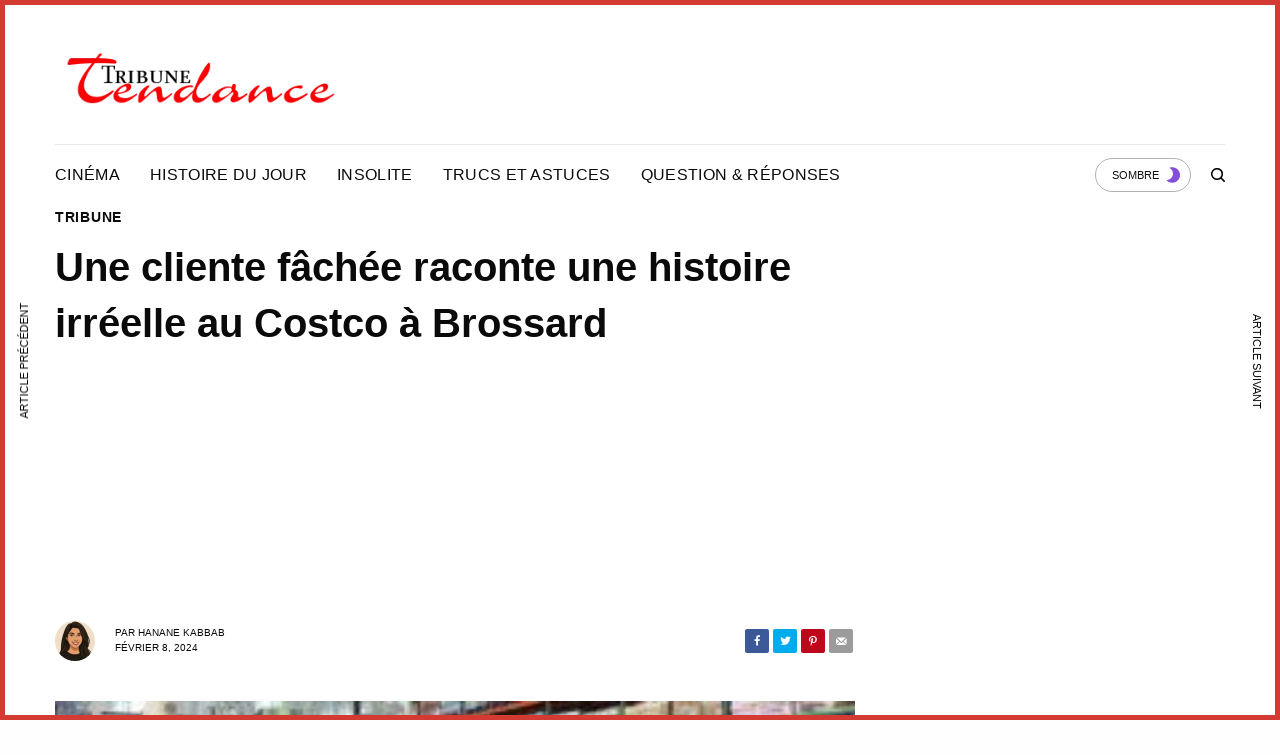

--- FILE ---
content_type: text/html; charset=UTF-8
request_url: https://tribunetendance.com/une-cliente-fachee-raconte-une-histoire-irreelle-au-costco-a-brossard/
body_size: 22478
content:
<!DOCTYPE html>
<html lang="fr-CA" prefix="og: https://ogp.me/ns#">
<head>

	<meta charset="UTF-8" />
	<meta name="viewport" content="width=device-width, initial-scale=1, maximum-scale=1, viewport-fit=cover">
	<link rel="profile" href="https://gmpg.org/xfn/11">
	<link rel="pingback" href="https://tribunetendance.com/xmlrpc.php">
	
<!-- Search Engine Optimization by Rank Math PRO - https://rankmath.com/ -->
<title>Une cliente fâchée raconte une histoire irréelle au Costco à Brossard</title>
<meta name="description" content="J’étais au Costco à Brossard ce midi et j’ai tout acheté mes trucs. J’étais à une caisse libre service en attente dans une file. Je textais mon conjoint."/>
<meta name="robots" content="follow, index, max-snippet:-1, max-video-preview:-1, max-image-preview:large"/>
<link rel="canonical" href="https://tribunetendance.com/une-cliente-fachee-raconte-une-histoire-irreelle-au-costco-a-brossard/" />
<meta property="og:locale" content="fr_CA" />
<meta property="og:type" content="article" />
<meta property="og:title" content="Une cliente fâchée raconte une histoire irréelle au Costco à Brossard" />
<meta property="og:description" content="J’étais au Costco à Brossard ce midi et j’ai tout acheté mes trucs. J’étais à une caisse libre service en attente dans une file. Je textais mon conjoint." />
<meta property="og:url" content="https://tribunetendance.com/une-cliente-fachee-raconte-une-histoire-irreelle-au-costco-a-brossard/" />
<meta property="og:site_name" content="Tribune Tendance" />
<meta property="article:section" content="Tribune" />
<meta property="fb:app_id" content="3228769440466520" />
<meta property="article:published_time" content="2024-02-08T15:41:31-05:00" />
<meta name="twitter:card" content="summary_large_image" />
<meta name="twitter:title" content="Une cliente fâchée raconte une histoire irréelle au Costco à Brossard" />
<meta name="twitter:description" content="J’étais au Costco à Brossard ce midi et j’ai tout acheté mes trucs. J’étais à une caisse libre service en attente dans une file. Je textais mon conjoint." />
<meta name="twitter:label1" content="Written by" />
<meta name="twitter:data1" content="Hanane Kabbab" />
<meta name="twitter:label2" content="Time to read" />
<meta name="twitter:data2" content="1 minute" />
<script type="application/ld+json" class="rank-math-schema-pro">{"@context":"https://schema.org","@graph":[{"@type":"Organization","@id":"https://tribunetendance.com/#organization","name":"Tribune Tendance","logo":{"@type":"ImageObject","@id":"https://tribunetendance.com/#logo","url":"https://tribunetendance.com/wp-content/uploads/2023/08/logo-p.png","contentUrl":"https://tribunetendance.com/wp-content/uploads/2023/08/logo-p.png","caption":"Tribune Tendance","inLanguage":"fr-CA","width":"256","height":"256"}},{"@type":"WebSite","@id":"https://tribunetendance.com/#website","url":"https://tribunetendance.com","name":"Tribune Tendance","alternateName":"La tribune","publisher":{"@id":"https://tribunetendance.com/#organization"},"inLanguage":"fr-CA"},{"@type":"ImageObject","@id":"https://tribunetendance.com/wp-content/uploads/2024/02/idudf-300x158-1.jpg","url":"https://tribunetendance.com/wp-content/uploads/2024/02/idudf-300x158-1.jpg","width":"300","height":"158","inLanguage":"fr-CA"},{"@type":"BreadcrumbList","@id":"https://tribunetendance.com/une-cliente-fachee-raconte-une-histoire-irreelle-au-costco-a-brossard/#breadcrumb","itemListElement":[{"@type":"ListItem","position":"1","item":{"@id":"https://tribunetendance.com","name":"Tribune Tendances"}},{"@type":"ListItem","position":"2","item":{"@id":"https://tribunetendance.com/tribune/","name":"Tribune"}},{"@type":"ListItem","position":"3","item":{"@id":"https://tribunetendance.com/une-cliente-fachee-raconte-une-histoire-irreelle-au-costco-a-brossard/","name":"Une cliente f\u00e2ch\u00e9e raconte une histoire irr\u00e9elle au Costco \u00e0 Brossard"}}]},{"@type":"WebPage","@id":"https://tribunetendance.com/une-cliente-fachee-raconte-une-histoire-irreelle-au-costco-a-brossard/#webpage","url":"https://tribunetendance.com/une-cliente-fachee-raconte-une-histoire-irreelle-au-costco-a-brossard/","name":"Une cliente f\u00e2ch\u00e9e raconte une histoire irr\u00e9elle au Costco \u00e0 Brossard","datePublished":"2024-02-08T15:41:31-05:00","dateModified":"2024-02-08T15:41:31-05:00","isPartOf":{"@id":"https://tribunetendance.com/#website"},"primaryImageOfPage":{"@id":"https://tribunetendance.com/wp-content/uploads/2024/02/idudf-300x158-1.jpg"},"inLanguage":"fr-CA","breadcrumb":{"@id":"https://tribunetendance.com/une-cliente-fachee-raconte-une-histoire-irreelle-au-costco-a-brossard/#breadcrumb"}},{"@type":"Person","@id":"https://tribunetendance.com/author/anane/","name":"Hanane Kabbab","url":"https://tribunetendance.com/author/anane/","image":{"@type":"ImageObject","@id":"http://tribunetendance.com/wp-content/uploads/2023/08/hanane-1-96x96.png","url":"http://tribunetendance.com/wp-content/uploads/2023/08/hanane-1-96x96.png","caption":"Hanane Kabbab","inLanguage":"fr-CA"},"worksFor":{"@id":"https://tribunetendance.com/#organization"}},{"@type":"NewsArticle","headline":"Une cliente f\u00e2ch\u00e9e raconte une histoire irr\u00e9elle au Costco \u00e0 Brossard","datePublished":"2024-02-08T15:41:31-05:00","dateModified":"2024-02-08T15:41:31-05:00","articleSection":"Tribune","author":{"@id":"https://tribunetendance.com/author/anane/","name":"Hanane Kabbab"},"publisher":{"@id":"https://tribunetendance.com/#organization"},"description":"J\u2019\u00e9tais au Costco \u00e0 Brossard ce midi et j\u2019ai tout achet\u00e9 mes trucs. J\u2019\u00e9tais \u00e0 une caisse libre service en attente dans une file. Je textais mon conjoint.","copyrightYear":"2024","copyrightHolder":{"@id":"https://tribunetendance.com/#organization"},"name":"Une cliente f\u00e2ch\u00e9e raconte une histoire irr\u00e9elle au Costco \u00e0 Brossard","@id":"https://tribunetendance.com/une-cliente-fachee-raconte-une-histoire-irreelle-au-costco-a-brossard/#richSnippet","isPartOf":{"@id":"https://tribunetendance.com/une-cliente-fachee-raconte-une-histoire-irreelle-au-costco-a-brossard/#webpage"},"image":{"@id":"https://tribunetendance.com/wp-content/uploads/2024/02/idudf-300x158-1.jpg"},"inLanguage":"fr-CA","mainEntityOfPage":{"@id":"https://tribunetendance.com/une-cliente-fachee-raconte-une-histoire-irreelle-au-costco-a-brossard/#webpage"}}]}</script>
<!-- /Rank Math WordPress SEO plugin -->

<link rel='dns-prefetch' href='//static.fastcmp.com' />
<link rel='dns-prefetch' href='//www.flashb.id' />
<link rel='dns-prefetch' href='//cdn.plyr.io' />
<link rel='dns-prefetch' href='//www.googletagmanager.com' />
<link rel='dns-prefetch' href='//pagead2.googlesyndication.com' />
<link rel="alternate" type="application/rss+xml" title="Tribune Tendance &raquo; Flux" href="https://tribunetendance.com/feed/" />
<link rel="alternate" type="application/rss+xml" title="Tribune Tendance &raquo; Flux des commentaires" href="https://tribunetendance.com/comments/feed/" />
<link rel="alternate" title="oEmbed (JSON)" type="application/json+oembed" href="https://tribunetendance.com/wp-json/oembed/1.0/embed?url=https%3A%2F%2Ftribunetendance.com%2Fune-cliente-fachee-raconte-une-histoire-irreelle-au-costco-a-brossard%2F" />
<link rel="alternate" title="oEmbed (XML)" type="text/xml+oembed" href="https://tribunetendance.com/wp-json/oembed/1.0/embed?url=https%3A%2F%2Ftribunetendance.com%2Fune-cliente-fachee-raconte-une-histoire-irreelle-au-costco-a-brossard%2F&#038;format=xml" />
<style id='wp-img-auto-sizes-contain-inline-css' type='text/css'>
img:is([sizes=auto i],[sizes^="auto," i]){contain-intrinsic-size:3000px 1500px}
/*# sourceURL=wp-img-auto-sizes-contain-inline-css */
</style>
<link rel='stylesheet' id='style-css-css' href='https://tribunetendance.com/wp-content/plugins/custom-online-active-users//assets/css/style.css?ver=6.9' type='text/css' media='all' />
<style id='fast-cmp-custom-styles-inline-css' type='text/css'>
#fast-cmp-container button.fast-cmp-button-primary{background-color:#0433ff!important;color:#FFFFFF!important;}#fast-cmp-container #fast-cmp-home button.fast-cmp-button-secondary{box-shadow: inset 0 0 0 1px #0433ff!important;}#fast-cmp-container #fast-cmp-home button.fast-cmp-navigation-button{box-shadow: inset 0 0 0 1px #0433ff!important;}#fast-cmp-container #fast-cmp-home button.fast-cmp-button-secondary{color:#0433ff!important;}#fast-cmp-container #fast-cmp-home button.fast-cmp-button-secondary:hover{box-shadow: inset 0 0 0 1px #0433ff!important;color:#0433ff!important;}#fast-cmp-container #fast-cmp-home button.fast-cmp-navigation-button, #fast-cmp-container .fast-cmp-layout-header .fast-cmp-navigation-button{background-color:transparent!important;color:#0433ff!important;}#fast-cmp-container #fast-cmp-home button.fast-cmp-navigation-button:hover, #fast-cmp-container .fast-cmp-layout-header .fast-cmp-navigation-button:hover{box-shadow: inset 0 0 0 1px #0433ff!important;color:#0433ff!important;}#fast-cmp-container #fast-cmp-consents .fast-cmp-layout-nav button.fast-cmp-navigation-button {color: #0433ff!important;box-shadow: inset 0 0 0 1px #0433ff!important;}#fast-cmp-form .fast-cmp-spinner {border-left-color: #FFFFFF!important;}#fast-cmp-container button.fast-cmp-button-primary:focus {border-color: #0433ff!important;box-shadow: inset 0 0 0 2px #0433ff, inset 0 0 0 4px #fff!important;outline: solid transparent !important;}
/*# sourceURL=fast-cmp-custom-styles-inline-css */
</style>
<style id='actirise-presized-inline-css' type='text/css'>
div[data-actirise-slot="top-page"]{ display: none;  margin: 10px auto;}@media screen and (min-width: 770px){div[data-actirise-slot="top-page"].device-desktop{display: flex !important;width: 100%;min-height: 250px; }} @media screen and (max-width: 480px){div[data-actirise-slot="top-page"].device-mobile{display: flex !important;width: 100%;min-height: 280px; }} @media screen and (min-width: 481px) and (max-width: 769px){div[data-actirise-slot="top-page"].device-tablet{display: flex !important;width: 100%;min-height: 280px; }}div[data-actirise-slot="aside-desktop"]{ display: none;  margin: 10px auto;}@media screen and (min-width: 770px){div[data-actirise-slot="aside-desktop"].device-desktop{display: flex !important;width: 100%;min-height: 600px; }} @media screen and (min-width: 481px) and (max-width: 769px){div[data-actirise-slot="aside-desktop"].device-tablet{display: flex !important;width: 100%;min-height: 600px; }}div[data-actirise-slot="top-content"]{ display: none;  margin: 10px auto;}@media screen and (min-width: 770px){div[data-actirise-slot="top-content"].device-desktop{display: flex !important;width: 100%;min-height: 280px; }} @media screen and (max-width: 480px){div[data-actirise-slot="top-content"].device-mobile{display: flex !important;width: 100%;min-height: 360px; }} @media screen and (min-width: 481px) and (max-width: 769px){div[data-actirise-slot="top-content"].device-tablet{display: flex !important;width: 100%;min-height: 360px; }}
/*# sourceURL=actirise-presized-inline-css */
</style>
<style id='wp-emoji-styles-inline-css' type='text/css'>

	img.wp-smiley, img.emoji {
		display: inline !important;
		border: none !important;
		box-shadow: none !important;
		height: 1em !important;
		width: 1em !important;
		margin: 0 0.07em !important;
		vertical-align: -0.1em !important;
		background: none !important;
		padding: 0 !important;
	}
/*# sourceURL=wp-emoji-styles-inline-css */
</style>
<style id='wp-block-library-inline-css' type='text/css'>
:root{--wp-block-synced-color:#7a00df;--wp-block-synced-color--rgb:122,0,223;--wp-bound-block-color:var(--wp-block-synced-color);--wp-editor-canvas-background:#ddd;--wp-admin-theme-color:#007cba;--wp-admin-theme-color--rgb:0,124,186;--wp-admin-theme-color-darker-10:#006ba1;--wp-admin-theme-color-darker-10--rgb:0,107,160.5;--wp-admin-theme-color-darker-20:#005a87;--wp-admin-theme-color-darker-20--rgb:0,90,135;--wp-admin-border-width-focus:2px}@media (min-resolution:192dpi){:root{--wp-admin-border-width-focus:1.5px}}.wp-element-button{cursor:pointer}:root .has-very-light-gray-background-color{background-color:#eee}:root .has-very-dark-gray-background-color{background-color:#313131}:root .has-very-light-gray-color{color:#eee}:root .has-very-dark-gray-color{color:#313131}:root .has-vivid-green-cyan-to-vivid-cyan-blue-gradient-background{background:linear-gradient(135deg,#00d084,#0693e3)}:root .has-purple-crush-gradient-background{background:linear-gradient(135deg,#34e2e4,#4721fb 50%,#ab1dfe)}:root .has-hazy-dawn-gradient-background{background:linear-gradient(135deg,#faaca8,#dad0ec)}:root .has-subdued-olive-gradient-background{background:linear-gradient(135deg,#fafae1,#67a671)}:root .has-atomic-cream-gradient-background{background:linear-gradient(135deg,#fdd79a,#004a59)}:root .has-nightshade-gradient-background{background:linear-gradient(135deg,#330968,#31cdcf)}:root .has-midnight-gradient-background{background:linear-gradient(135deg,#020381,#2874fc)}:root{--wp--preset--font-size--normal:16px;--wp--preset--font-size--huge:42px}.has-regular-font-size{font-size:1em}.has-larger-font-size{font-size:2.625em}.has-normal-font-size{font-size:var(--wp--preset--font-size--normal)}.has-huge-font-size{font-size:var(--wp--preset--font-size--huge)}.has-text-align-center{text-align:center}.has-text-align-left{text-align:left}.has-text-align-right{text-align:right}.has-fit-text{white-space:nowrap!important}#end-resizable-editor-section{display:none}.aligncenter{clear:both}.items-justified-left{justify-content:flex-start}.items-justified-center{justify-content:center}.items-justified-right{justify-content:flex-end}.items-justified-space-between{justify-content:space-between}.screen-reader-text{border:0;clip-path:inset(50%);height:1px;margin:-1px;overflow:hidden;padding:0;position:absolute;width:1px;word-wrap:normal!important}.screen-reader-text:focus{background-color:#ddd;clip-path:none;color:#444;display:block;font-size:1em;height:auto;left:5px;line-height:normal;padding:15px 23px 14px;text-decoration:none;top:5px;width:auto;z-index:100000}html :where(.has-border-color){border-style:solid}html :where([style*=border-top-color]){border-top-style:solid}html :where([style*=border-right-color]){border-right-style:solid}html :where([style*=border-bottom-color]){border-bottom-style:solid}html :where([style*=border-left-color]){border-left-style:solid}html :where([style*=border-width]){border-style:solid}html :where([style*=border-top-width]){border-top-style:solid}html :where([style*=border-right-width]){border-right-style:solid}html :where([style*=border-bottom-width]){border-bottom-style:solid}html :where([style*=border-left-width]){border-left-style:solid}html :where(img[class*=wp-image-]){height:auto;max-width:100%}:where(figure){margin:0 0 1em}html :where(.is-position-sticky){--wp-admin--admin-bar--position-offset:var(--wp-admin--admin-bar--height,0px)}@media screen and (max-width:600px){html :where(.is-position-sticky){--wp-admin--admin-bar--position-offset:0px}}

/*# sourceURL=wp-block-library-inline-css */
</style><style id='global-styles-inline-css' type='text/css'>
:root{--wp--preset--aspect-ratio--square: 1;--wp--preset--aspect-ratio--4-3: 4/3;--wp--preset--aspect-ratio--3-4: 3/4;--wp--preset--aspect-ratio--3-2: 3/2;--wp--preset--aspect-ratio--2-3: 2/3;--wp--preset--aspect-ratio--16-9: 16/9;--wp--preset--aspect-ratio--9-16: 9/16;--wp--preset--color--black: #000000;--wp--preset--color--cyan-bluish-gray: #abb8c3;--wp--preset--color--white: #ffffff;--wp--preset--color--pale-pink: #f78da7;--wp--preset--color--vivid-red: #cf2e2e;--wp--preset--color--luminous-vivid-orange: #ff6900;--wp--preset--color--luminous-vivid-amber: #fcb900;--wp--preset--color--light-green-cyan: #7bdcb5;--wp--preset--color--vivid-green-cyan: #00d084;--wp--preset--color--pale-cyan-blue: #8ed1fc;--wp--preset--color--vivid-cyan-blue: #0693e3;--wp--preset--color--vivid-purple: #9b51e0;--wp--preset--color--thb-accent: #e42525;--wp--preset--gradient--vivid-cyan-blue-to-vivid-purple: linear-gradient(135deg,rgb(6,147,227) 0%,rgb(155,81,224) 100%);--wp--preset--gradient--light-green-cyan-to-vivid-green-cyan: linear-gradient(135deg,rgb(122,220,180) 0%,rgb(0,208,130) 100%);--wp--preset--gradient--luminous-vivid-amber-to-luminous-vivid-orange: linear-gradient(135deg,rgb(252,185,0) 0%,rgb(255,105,0) 100%);--wp--preset--gradient--luminous-vivid-orange-to-vivid-red: linear-gradient(135deg,rgb(255,105,0) 0%,rgb(207,46,46) 100%);--wp--preset--gradient--very-light-gray-to-cyan-bluish-gray: linear-gradient(135deg,rgb(238,238,238) 0%,rgb(169,184,195) 100%);--wp--preset--gradient--cool-to-warm-spectrum: linear-gradient(135deg,rgb(74,234,220) 0%,rgb(151,120,209) 20%,rgb(207,42,186) 40%,rgb(238,44,130) 60%,rgb(251,105,98) 80%,rgb(254,248,76) 100%);--wp--preset--gradient--blush-light-purple: linear-gradient(135deg,rgb(255,206,236) 0%,rgb(152,150,240) 100%);--wp--preset--gradient--blush-bordeaux: linear-gradient(135deg,rgb(254,205,165) 0%,rgb(254,45,45) 50%,rgb(107,0,62) 100%);--wp--preset--gradient--luminous-dusk: linear-gradient(135deg,rgb(255,203,112) 0%,rgb(199,81,192) 50%,rgb(65,88,208) 100%);--wp--preset--gradient--pale-ocean: linear-gradient(135deg,rgb(255,245,203) 0%,rgb(182,227,212) 50%,rgb(51,167,181) 100%);--wp--preset--gradient--electric-grass: linear-gradient(135deg,rgb(202,248,128) 0%,rgb(113,206,126) 100%);--wp--preset--gradient--midnight: linear-gradient(135deg,rgb(2,3,129) 0%,rgb(40,116,252) 100%);--wp--preset--font-size--small: 13px;--wp--preset--font-size--medium: 20px;--wp--preset--font-size--large: 36px;--wp--preset--font-size--x-large: 42px;--wp--preset--spacing--20: 0.44rem;--wp--preset--spacing--30: 0.67rem;--wp--preset--spacing--40: 1rem;--wp--preset--spacing--50: 1.5rem;--wp--preset--spacing--60: 2.25rem;--wp--preset--spacing--70: 3.38rem;--wp--preset--spacing--80: 5.06rem;--wp--preset--shadow--natural: 6px 6px 9px rgba(0, 0, 0, 0.2);--wp--preset--shadow--deep: 12px 12px 50px rgba(0, 0, 0, 0.4);--wp--preset--shadow--sharp: 6px 6px 0px rgba(0, 0, 0, 0.2);--wp--preset--shadow--outlined: 6px 6px 0px -3px rgb(255, 255, 255), 6px 6px rgb(0, 0, 0);--wp--preset--shadow--crisp: 6px 6px 0px rgb(0, 0, 0);}:where(.is-layout-flex){gap: 0.5em;}:where(.is-layout-grid){gap: 0.5em;}body .is-layout-flex{display: flex;}.is-layout-flex{flex-wrap: wrap;align-items: center;}.is-layout-flex > :is(*, div){margin: 0;}body .is-layout-grid{display: grid;}.is-layout-grid > :is(*, div){margin: 0;}:where(.wp-block-columns.is-layout-flex){gap: 2em;}:where(.wp-block-columns.is-layout-grid){gap: 2em;}:where(.wp-block-post-template.is-layout-flex){gap: 1.25em;}:where(.wp-block-post-template.is-layout-grid){gap: 1.25em;}.has-black-color{color: var(--wp--preset--color--black) !important;}.has-cyan-bluish-gray-color{color: var(--wp--preset--color--cyan-bluish-gray) !important;}.has-white-color{color: var(--wp--preset--color--white) !important;}.has-pale-pink-color{color: var(--wp--preset--color--pale-pink) !important;}.has-vivid-red-color{color: var(--wp--preset--color--vivid-red) !important;}.has-luminous-vivid-orange-color{color: var(--wp--preset--color--luminous-vivid-orange) !important;}.has-luminous-vivid-amber-color{color: var(--wp--preset--color--luminous-vivid-amber) !important;}.has-light-green-cyan-color{color: var(--wp--preset--color--light-green-cyan) !important;}.has-vivid-green-cyan-color{color: var(--wp--preset--color--vivid-green-cyan) !important;}.has-pale-cyan-blue-color{color: var(--wp--preset--color--pale-cyan-blue) !important;}.has-vivid-cyan-blue-color{color: var(--wp--preset--color--vivid-cyan-blue) !important;}.has-vivid-purple-color{color: var(--wp--preset--color--vivid-purple) !important;}.has-black-background-color{background-color: var(--wp--preset--color--black) !important;}.has-cyan-bluish-gray-background-color{background-color: var(--wp--preset--color--cyan-bluish-gray) !important;}.has-white-background-color{background-color: var(--wp--preset--color--white) !important;}.has-pale-pink-background-color{background-color: var(--wp--preset--color--pale-pink) !important;}.has-vivid-red-background-color{background-color: var(--wp--preset--color--vivid-red) !important;}.has-luminous-vivid-orange-background-color{background-color: var(--wp--preset--color--luminous-vivid-orange) !important;}.has-luminous-vivid-amber-background-color{background-color: var(--wp--preset--color--luminous-vivid-amber) !important;}.has-light-green-cyan-background-color{background-color: var(--wp--preset--color--light-green-cyan) !important;}.has-vivid-green-cyan-background-color{background-color: var(--wp--preset--color--vivid-green-cyan) !important;}.has-pale-cyan-blue-background-color{background-color: var(--wp--preset--color--pale-cyan-blue) !important;}.has-vivid-cyan-blue-background-color{background-color: var(--wp--preset--color--vivid-cyan-blue) !important;}.has-vivid-purple-background-color{background-color: var(--wp--preset--color--vivid-purple) !important;}.has-black-border-color{border-color: var(--wp--preset--color--black) !important;}.has-cyan-bluish-gray-border-color{border-color: var(--wp--preset--color--cyan-bluish-gray) !important;}.has-white-border-color{border-color: var(--wp--preset--color--white) !important;}.has-pale-pink-border-color{border-color: var(--wp--preset--color--pale-pink) !important;}.has-vivid-red-border-color{border-color: var(--wp--preset--color--vivid-red) !important;}.has-luminous-vivid-orange-border-color{border-color: var(--wp--preset--color--luminous-vivid-orange) !important;}.has-luminous-vivid-amber-border-color{border-color: var(--wp--preset--color--luminous-vivid-amber) !important;}.has-light-green-cyan-border-color{border-color: var(--wp--preset--color--light-green-cyan) !important;}.has-vivid-green-cyan-border-color{border-color: var(--wp--preset--color--vivid-green-cyan) !important;}.has-pale-cyan-blue-border-color{border-color: var(--wp--preset--color--pale-cyan-blue) !important;}.has-vivid-cyan-blue-border-color{border-color: var(--wp--preset--color--vivid-cyan-blue) !important;}.has-vivid-purple-border-color{border-color: var(--wp--preset--color--vivid-purple) !important;}.has-vivid-cyan-blue-to-vivid-purple-gradient-background{background: var(--wp--preset--gradient--vivid-cyan-blue-to-vivid-purple) !important;}.has-light-green-cyan-to-vivid-green-cyan-gradient-background{background: var(--wp--preset--gradient--light-green-cyan-to-vivid-green-cyan) !important;}.has-luminous-vivid-amber-to-luminous-vivid-orange-gradient-background{background: var(--wp--preset--gradient--luminous-vivid-amber-to-luminous-vivid-orange) !important;}.has-luminous-vivid-orange-to-vivid-red-gradient-background{background: var(--wp--preset--gradient--luminous-vivid-orange-to-vivid-red) !important;}.has-very-light-gray-to-cyan-bluish-gray-gradient-background{background: var(--wp--preset--gradient--very-light-gray-to-cyan-bluish-gray) !important;}.has-cool-to-warm-spectrum-gradient-background{background: var(--wp--preset--gradient--cool-to-warm-spectrum) !important;}.has-blush-light-purple-gradient-background{background: var(--wp--preset--gradient--blush-light-purple) !important;}.has-blush-bordeaux-gradient-background{background: var(--wp--preset--gradient--blush-bordeaux) !important;}.has-luminous-dusk-gradient-background{background: var(--wp--preset--gradient--luminous-dusk) !important;}.has-pale-ocean-gradient-background{background: var(--wp--preset--gradient--pale-ocean) !important;}.has-electric-grass-gradient-background{background: var(--wp--preset--gradient--electric-grass) !important;}.has-midnight-gradient-background{background: var(--wp--preset--gradient--midnight) !important;}.has-small-font-size{font-size: var(--wp--preset--font-size--small) !important;}.has-medium-font-size{font-size: var(--wp--preset--font-size--medium) !important;}.has-large-font-size{font-size: var(--wp--preset--font-size--large) !important;}.has-x-large-font-size{font-size: var(--wp--preset--font-size--x-large) !important;}
/*# sourceURL=global-styles-inline-css */
</style>

<style id='classic-theme-styles-inline-css' type='text/css'>
/*! This file is auto-generated */
.wp-block-button__link{color:#fff;background-color:#32373c;border-radius:9999px;box-shadow:none;text-decoration:none;padding:calc(.667em + 2px) calc(1.333em + 2px);font-size:1.125em}.wp-block-file__button{background:#32373c;color:#fff;text-decoration:none}
/*# sourceURL=/wp-includes/css/classic-themes.min.css */
</style>
<link rel='stylesheet' id='custom-style-css' href='https://tribunetendance.com/wp-content/plugins/wordle-game2/assets/main.css?ver=1.5' type='text/css' media='all' />
<link rel='stylesheet' id='theissue-parent-style-css' href='https://tribunetendance.com/wp-content/themes/theissue/style.css?ver=1.6.6.2-edited' type='text/css' media='all' />
<link rel='stylesheet' id='theissue-parent-app-css' href='https://tribunetendance.com/wp-content/themes/theissue/assets/css/app.css?ver=1.6.6.2-edited' type='text/css' media='all' />
<link rel='stylesheet' id='theissue-child-style-css' href='https://tribunetendance.com/wp-content/themes/theissue-child/style.css?ver=1.0.0' type='text/css' media='all' />
<link rel='stylesheet' id='thb-app-css' href='https://tribunetendance.com/wp-content/themes/theissue/assets/css/app.css?ver=1.6.6.2-edited' type='text/css' media='all' />
<link rel='stylesheet' id='thb-post-detail-css' href='https://tribunetendance.com/wp-content/themes/theissue/assets/css/app-post-detail.css?ver=1.6.6.2-edited' type='text/css' media='all' />
<style id='thb-post-detail-inline-css' type='text/css'>
body,h1, .h1, h2, .h2, h3, .h3, h4, .h4, h5, .h5, h6, .h6,.thb-lightbox-button .thb-lightbox-text,.post .post-category,.post.thumbnail-seealso .thb-seealso-text,.thb-entry-footer,.smart-list .smart-list-title .smart-list-count,.smart-list .thb-smart-list-content .smart-list-count,.thb-carousel.bottom-arrows .slick-bottom-arrows,.thb-hotspot-container,.thb-pin-it-container .thb-pin-it,label,input[type="text"],input[type="password"],input[type="date"],input[type="datetime"],input[type="email"],input[type="number"],input[type="search"],input[type="tel"],input[type="time"],input[type="url"],textarea,.testimonial-author,.thb-article-sponsors,input[type="submit"],submit,.button,.btn,.btn-block,.btn-text,.post .post-gallery .thb-post-icon,.post .thb-post-bottom,.woocommerce-MyAccount-navigation,.featured_image_credit,.widget .thb-widget-title,.thb-readmore .thb-readmore-title,.widget.thb_widget_instagram .thb-instagram-header,.widget.thb_widget_instagram .thb-instagram-footer,.thb-instagram-row figure .instagram-link,.widget.thb_widget_top_reviews .post .widget-review-title-holder .thb-widget-score,.thb-instagram-row figure,.widget.thb_widget_top_categories .thb-widget-category-link .thb-widget-category-name,.widget.thb_widget_twitter .thb-twitter-user,.widget.thb_widget_twitter .thb-tweet .thb-tweet-time,.widget.thb_widget_twitter .thb-tweet .thb-tweet-actions,.thb-social-links-container,.login-page-form,.woocommerce .woocommerce-form-login .lost_password,.woocommerce-message, .woocommerce-error, .woocommerce-notice, .woocommerce-info,.woocommerce-success,.select2,.woocommerce-MyAccount-content legend,.shop_table,.thb-lightbox-button .thb-lightbox-thumbs,.post.thumbnail-style6 .post-gallery .now-playing,.widget.thb_widget_top_reviews .post .widget-review-title-holder .thb-widget-score strong,.post.thumbnail-style8 .thumb_large_count,.post.thumbnail-style4 .thumb_count,.post .thb-read-more {}.post-title h1,.post-title h2,.post-title h3,.post-title h4,.post-title h5,.post-title h6 {}.post-content,.post-excerpt,.thb-article-subscribe p,.thb-article-author p,.commentlist .comment p, .commentlist .review p,.thb-executive-summary,.thb-newsletter-form p,.search-title p,.thb-product-detail .product-information .woocommerce-product-details__short-description,.widget:not(.woocommerce) p,.thb-author-info .thb-author-page-description p,.wpb_text_column,.no-vc,.woocommerce-tabs .wc-tab,.woocommerce-tabs .wc-tab p:not(.stars),.thb-pricing-table .pricing-container .pricing-description,.content404 p,.subfooter p {}.thb-full-menu {}.thb-mobile-menu,.thb-secondary-menu {}.thb-dropcap-on .post-detail .post-content>p:first-of-type:first-letter,.thb-dropcap-on .post-detail .post-content>.row:first-of-type .columns:first-of-type .wpb_text_column:first-of-type .wpb_wrapper>p:first-of-type:first-letter {}.widget.style1 .thb-widget-title,.widget.style2 .thb-widget-title,.widget.style3 .thb-widget-title {}em {}label {}input[type="submit"],submit,.button,.btn,.btn-block,.btn-text {}.article-container .post-content,.article-container .post-content p:not(.wp-block-cover-text) {font-style:normal;font-weight:400;font-size:22px;line-height:1.95em !important;}.post .post-category {font-weight:700;font-size:14px;}.post-detail .thb-executive-summary li {}.post .post-excerpt {}.thb-full-menu>li>a:not(.logolink) {font-weight:500;font-size:16px;letter-spacing:0.02em !important;}.thb-full-menu li .sub-menu li a {}.thb-mobile-menu>li>a {}.thb-mobile-menu .sub-menu a {}.thb-secondary-menu a {}#mobile-menu .menu-footer {}#mobile-menu .thb-social-links-container .thb-social-link-wrap .thb-social-link .thb-social-icon-container {}.widget .thb-widget-title,.widget.style2 .thb-widget-title,.widget.style3 .thb-widget-title{font-size:18px;}.footer .widget .thb-widget-title,.footer .widget.style2 .thb-widget-title,.footer .widget.style3 .thb-widget-title {}.footer .widget,.footer .widget p {font-weight:500;font-size:16px;letter-spacing:0.02em !important;}.subfooter .thb-full-menu>li>a:not(.logolink) {}.subfooter p {}.subfooter .thb-social-links-container.thb-social-horizontal .thb-social-link-wrap .thb-social-icon-container,.subfooter.style6 .thb-social-links-container.thb-social-horizontal .thb-social-link-wrap .thb-social-icon-container {}#scroll_to_top {font-size:14px;}.search-title p {}@media screen and (min-width:1024px) {h1,.h1 {}}h1,.h1 {}@media screen and (min-width:1024px) {h2 {}}h2 {}@media screen and (min-width:1024px) {h3 {}}h3 {}@media screen and (min-width:1024px) {h4 {}}h4 {}@media screen and (min-width:1024px) {h5 {}}h5 {}h6 {font-size:10px;}.logo-holder .logolink .logoimg {max-height:70px;}.logo-holder .logolink .logoimg[src$=".svg"] {max-height:100%;height:70px;}@media screen and (max-width:1023px) {.header.header-mobile .logo-holder .logolink .logoimg {max-height:90px;}.header.header-mobile .logo-holder .logolink .logoimg[src$=".svg"] {max-height:100%;height:90px;}}.header.fixed:not(.header-mobile) .logo-holder .logolink .logoimg {max-height:38px;}.header.fixed:not(.header-mobile) .logo-holder .logolink .logoimg {max-height:100%;height:38px;}#mobile-menu .logolink .logoimg {max-height:42px;}#mobile-menu .logolink .logoimg {max-height:100%;height:42px;}.header:not(.fixed):not(.header-mobile):not(.style1) {padding-top:25px;}.header.style1 .header-logo-row {padding-top:25px;}.header:not(.header-mobile):not(.fixed) .logo-holder {padding-top:14px;padding-bottom:30px;}.header.header-mobile .logo-holder {padding-top:10px;padding-bottom:10px;}a:hover,h1 small, h2 small, h3 small, h4 small, h5 small, h6 small,h1 small a, h2 small a, h3 small a, h4 small a, h5 small a, h6 small a,.secondary-area .thb-follow-holder .sub-menu .subscribe_part .thb-newsletter-form h4,.secondary-area .thb-follow-holder .sub-menu .subscribe_part .thb-newsletter-form .newsletter-form .btn:hover,.thb-full-menu.thb-standard > li.current-menu-item:not(.has-hash) > a,.thb-full-menu > li > a:not(.logolink)[data-filter].active,.thb-dropdown-color-dark .thb-full-menu .sub-menu li a:hover,#mobile-menu.dark .thb-mobile-menu > li > a:hover,#mobile-menu.dark .sub-menu a:hover,#mobile-menu.dark .thb-secondary-menu a:hover,.thb-secondary-menu a:hover,.post .thb-read-more:hover,.post:not(.white-post-content) .thb-post-bottom.sponsored-bottom ul li,.post:not(.white-post-content) .thb-post-bottom .post-share:hover,.thb-dropcap-on .post-detail .post-content>p:first-of-type:first-letter,.thb-dropcap-on .post-detail .post-content>.row:first-of-type .columns:first-of-type .wpb_text_column:first-of-type .wpb_wrapper>p:first-of-type:first-letter,.post-detail .thb-executive-summary li:before,.thb-readmore p a,input[type="submit"].white:hover,.button.white:hover,.btn.white:hover,input[type="submit"].style2.accent,.button.style2.accent,.btn.style2.accent,.search-title h1 strong,.thb-author-page-meta a:hover,.widget.thb_widget_top_reviews .post .widget-review-title-holder .thb-widget-score strong,.thb-autotype .thb-autotype-entry,.thb_location_container.row .thb_location h5,.thb-page-menu li:hover a, .thb-page-menu li.current_page_item a,.thb-tabs.style3 .vc_tta-panel-heading h4 a:hover,.thb-tabs.style3 .vc_tta-panel-heading h4 a.active,.thb-tabs.style4 .vc_tta-panel-heading h4 a:hover,.thb-tabs.style4 .vc_tta-panel-heading h4 a.active,.thb-iconbox.top.type5 .iconbox-content .thb-read-more,.thb-testimonials.style7 .testimonial-author cite,.thb-testimonials.style7 .testimonial-author span,.thb-article-reactions .row .columns .thb-reaction.active .thb-reaction-count,.thb-article-sponsors .sponsored-by,.thb-cookie-bar .thb-cookie-text a,.thb-pricing-table.style2 .pricing-container .thb_pricing_head .thb-price,.thb-hotspot-container .product-hotspots .product-title .hotspots-buynow,.plyr--full-ui input[type=range],.woocommerce-checkout-payment .wc_payment_methods .wc_payment_method.payment_method_paypal .about_paypal,.has-thb-accent-color,.wp-block-button .wp-block-button__link.has-thb-accent-color {color:#e42525;}.columns.thb-light-column .thb-newsletter-form .btn:hover,.secondary-area .thb-trending-holder .thb-full-menu li.menu-item-has-children .sub-menu .thb-trending .thb-trending-tabs a.active,.thb-full-menu.thb-line-marker > li > a:before,#mobile-menu.dark .widget.thb_widget_subscribe .btn:hover,.post .thb-read-more:after,.post.style4 .post-gallery:after,.post.style5 .post-inner-content,.post.style13 .post-gallery:after,.smart-list .smart-list-title .smart-list-count,.smart-list.smart-list-v3 .thb-smart-list-nav .arrow:not(.disabled):hover,.thb-custom-checkbox input[type="checkbox"]:checked + label:before,input[type="submit"]:not(.white):not(.grey):not(.style2):not(.white):not(.add_to_cart_button):not(.accent):hover,.button:not(.white):not(.grey):not(.style2):not(.white):not(.add_to_cart_button):not(.accent):hover,.btn:not(.white):not(.grey):not(.style2):not(.white):not(.add_to_cart_button):not(.accent):hover,input[type="submit"].grey:hover,.button.grey:hover,.btn.grey:hover,input[type="submit"].accent, input[type="submit"].checkout,.button.accent,.button.checkout,.btn.accent,.btn.checkout,input[type="submit"].style2.accent:hover,.button.style2.accent:hover,.btn.style2.accent:hover,.btn-text.style3 .circle-btn,.widget.thb_widget_top_categories .thb-widget-category-link:hover .thb-widget-category-name,.thb-progressbar .thb-progress span,.thb-page-menu.style1 li:hover a, .thb-page-menu.style1 li.current_page_item a,.thb-client-row.thb-opacity.with-accent .thb-client:hover,.thb-client-row .style4 .accent-color,.thb-tabs.style1 .vc_tta-panel-heading h4 a:before,.thb-testimonials.style7 .thb-carousel .slick-dots .select,.thb-categorylinks.style2 a:after,.thb-category-card:hover,.thb-hotspot-container .thb-hotspot.pin-accent,.pagination ul .page-numbers.current, .pagination ul .page-numbers:not(.dots):hover,.pagination .nav-links .page-numbers.current,.pagination .nav-links .page-numbers:not(.dots):hover,.woocommerce-pagination ul .page-numbers.current,.woocommerce-pagination ul .page-numbers:not(.dots):hover,.woocommerce-pagination .nav-links .page-numbers.current,.woocommerce-pagination .nav-links .page-numbers:not(.dots):hover,.plyr__control--overlaid,.plyr--video .plyr__control.plyr__tab-focus, .plyr--video .plyr__control:hover, .plyr--video .plyr__control[aria-expanded=true],.badge.onsale,.demo_store,.products .product .product_after_title .button:hover:after,.woocommerce-MyAccount-navigation ul li:hover a, .woocommerce-MyAccount-navigation ul li.is-active a,.has-thb-accent-background-color,.wp-block-button .wp-block-button__link.has-thb-accent-background-color {background-color:#e42525;}.thb-dark-mode-on .btn.grey:hover,.thb-dark-mode-on .thb-pricing-table.style2 .pricing-container .btn:hover,.thb-dark-mode-on .woocommerce-checkout-payment .wc_payment_methods+.place-order .button:hover {background-color:#e42525;}input[type="submit"].accent:hover, input[type="submit"].checkout:hover,.button.accent:hover,.button.checkout:hover,.btn.accent:hover,.btn.checkout:hover {background-color:#cd2121;}.post-detail .post-split-title-container,.thb-article-reactions .row .columns .thb-reaction.active .thb-reaction-image,.secondary-area .thb-follow-holder .sub-menu .subscribe_part {background-color:rgba(228,37,37, 0.05) !important;}.post.style6.style6-bg .post-inner-content {background-color:rgba(228,37,37, 0.15);}.thb-lightbox-button:hover {background-color:rgba(228,37,37, 0.05);}.thb-tabs.style3 .vc_tta-panel-heading h4 a:before {background-color:rgba(228,37,37, 0.4);}.secondary-area .thb-trending-holder .thb-full-menu li.menu-item-has-children .sub-menu .thb-trending .thb-trending-tabs a.active,.post .post-title a:hover > span,.post.sticky .post-title a>span,.thb-lightbox-button:hover,.thb-custom-checkbox label:before,input[type="submit"].style2.accent,.button.style2.accent,.btn.style2.accent,.thb-page-menu.style1 li:hover a, .thb-page-menu.style1 li.current_page_item a,.thb-client-row.has-border.thb-opacity.with-accent .thb-client:hover,.thb-iconbox.top.type5,.thb-article-reactions .row .columns .thb-reaction:hover .thb-reaction-image,.thb-article-reactions .row .columns .thb-reaction.active .thb-reaction-image,.pagination ul .page-numbers.current, .pagination ul .page-numbers:not(.dots):hover,.pagination .nav-links .page-numbers.current,.pagination .nav-links .page-numbers:not(.dots):hover,.woocommerce-pagination ul .page-numbers.current,.woocommerce-pagination ul .page-numbers:not(.dots):hover,.woocommerce-pagination .nav-links .page-numbers.current,.woocommerce-pagination .nav-links .page-numbers:not(.dots):hover,.woocommerce-MyAccount-navigation ul li:hover a, .woocommerce-MyAccount-navigation ul li.is-active a {border-color:#e42525;}.thb-page-menu.style1 li:hover + li a, .thb-page-menu.style1 li.current_page_item + li a,.woocommerce-MyAccount-navigation ul li:hover + li a, .woocommerce-MyAccount-navigation ul li.is-active + li a {border-top-color:#e42525;}.text-underline-style:after, .post-detail .post-content > p > a:after, .post-detail .post-content>ul:not([class])>li>a:after, .post-detail .post-content>ol:not([class])>li>a:after, .wpb_text_column p > a:after, .smart-list .thb-smart-list-content p > a:after, .post-gallery-content .thb-content-row .columns.image-text p>a:after {border-bottom-color:#e42525;}.secondary-area .thb-trending-holder .thb-full-menu li.menu-item-has-children .sub-menu .thb-trending .thb-trending-tabs a.active + a {border-left-color:#e42525;}.header.fixed .thb-reading-indicator .thb-indicator .indicator-hover,.header.fixed .thb-reading-indicator .thb-indicator .indicator-arrow,.commentlist .comment .reply a:hover svg path,.commentlist .review .reply a:hover svg path,.btn-text.style4 .arrow svg:first-child,.thb-iconbox.top.type5 .iconbox-content .thb-read-more svg,.thb-iconbox.top.type5 .iconbox-content .thb-read-more svg .bar,.thb-article-review.style2 .thb-article-figure .thb-average .thb-hexagon path {fill:#e42525;}@media screen and (-ms-high-contrast:active), (-ms-high-contrast:none) {.header.fixed .thb-reading-indicator:hover .thb-indicator .indicator-hover {fill:#e42525;}}.header.fixed .thb-reading-indicator .thb-indicator .indicator-fill {stroke:#e42525;}.thb-tabs.style2 .vc_tta-panel-heading h4 a.active {-moz-box-shadow:inset 0 -3px 0 #e42525, 0 1px 0 #e42525;-webkit-box-shadow:inset 0 -3px 0 #e42525, 0 1px 0 #e42525;box-shadow:inset 0 -3px 0 #e42525, 0 1px 0 #e42525;}.post:not(.post-white-title):not(.featured-style):not(.white-post-content) .post-title a { color:#e42525 !important; }.page-id-56133 #wrapper div[role="main"],.postid-56133 #wrapper div[role="main"] {}#mobile-menu {background-color: !important;background-repeat:no-repeat !important;}.thb-full-menu .sub-menu,.thb-dropdown-color-dark .thb-full-menu .sub-menu {background-color:#fcfaf9 !important;}.footer {background-color:#e42525 !important;}.subfooter {background-color:#fff6f6 !important;}.footer {padding-top:10px;}.subfooter .footer-logo-holder .logoimg {max-height:22px;}.thb-borders {border-color:#d33b32;}@media only screen and (min-width:40.063em) {.thb-borders {border-width:5px;}.thb-borders-on #wrapper {padding:5px;}}
/*# sourceURL=thb-post-detail-inline-css */
</style>
<link rel='stylesheet' id='thb-style-css' href='https://tribunetendance.com/wp-content/themes/theissue-child/style.css?ver=1.6.6.2-edited' type='text/css' media='all' />
<link rel='stylesheet' id='thb-darkmode-css' href='https://tribunetendance.com/wp-content/themes/theissue/assets/css/dark_mode.css?ver=1.6.6.2-edited' type='text/css' media='' />
<script type="text/javascript" data-no-optimize="1" data-wpmeteor-nooptimize="true" data-cfasync="false" nowprocket="" charset="UTF-8">
/* <![CDATA[ */
window.FAST_CMP_OPTIONS = { 
					configType: 'actirise-wp',
					domainUid: '931579fe-d31b-5948-9bea-9550b98c94c7',
					countryCode: 'CA',
					policyUrl: 'https://tribunetendance.com/privacy-policy/',
					displaySynchronous: false,
					publisherName: 'Tribune Tendance',
					bootstrap: { 
						excludedIABVendors: [], 
						excludedGoogleVendors: [],
					},
					jurisdiction: 'tcfeuv2',
					googleConsentMode: {enabled: true,},
					
					
				};
(function(){var e={484:function(e){window.FAST_CMP_T0=Date.now();window.FAST_CMP_QUEUE={};window.FAST_CMP_QUEUE_ID=0;function t(){var e=Array.prototype.slice.call(arguments);if(!e.length)return Object.values(window.FAST_CMP_QUEUE);else if(e[0]==="ping"){if(typeof e[2]==="function")e[2]({cmpLoaded:false,cmpStatus:"stub",apiVersion:"2.0",cmpId:parseInt("388",10)})}else window.FAST_CMP_QUEUE[window.FAST_CMP_QUEUE_ID++]=e}e.exports={name:"light",handler:t}}};var t={};function a(r){var n=t[r];if(n!==void 0)return n.exports;var o=t[r]={exports:{}};e[r](o,o.exports,a);return o.exports}function r(e){"@babel/helpers - typeof";return r="function"==typeof Symbol&&"symbol"==typeof Symbol.iterator?function(e){return typeof e}:function(e){return e&&"function"==typeof Symbol&&e.constructor===Symbol&&e!==Symbol.prototype?"symbol":typeof e},r(e)}var n=a(484);var o="__tcfapiLocator";var i=window;var s=i;var f;function c(){var e=i.document;var t=!!i.frames[o];if(!t)if(e.body){var a=e.createElement("iframe");a.style.cssText="display:none";a.name=o;e.body.appendChild(a)}else setTimeout(c,5);return!t}function l(e){var t=typeof e.data==="string";var a={};if(t)try{a=JSON.parse(e.data)}catch(e){}else a=e.data;var n=r(a)==="object"?a.__tcfapiCall:null;if(n)window.__tcfapi(n.command,n.version,function(a,r){var o={__tcfapiReturn:{returnValue:a,success:r,callId:n.callId}};if(e&&e.source&&e.source.postMessage)e.source.postMessage(t?JSON.stringify(o):o,"*")},n.parameter)}while(s){try{if(s.frames[o]){f=s;break}}catch(e){}if(s===i.top)break;s=s.parent}if(i.FAST_CMP_HANDLER!=="custom"){if(!f){c();i.__tcfapi=n.handler;i.FAST_CMP_HANDLER=n.name;i.addEventListener("message",l,false)}else{i.__tcfapi=n.handler;i.FAST_CMP_HANDLER=n.name}for(var p in window.FAST_CMP_QUEUE||{})i.__tcfapi.apply(null,window.FAST_CMP_QUEUE[p])}})();
//# sourceURL=fastcmp-js-before
/* ]]> */
</script>
<script type="text/javascript" async data-no-optimize="1" data-wpmeteor-nooptimize="true" data-cfasync="false" nowprocket="" charset="UTF-8" src="https://static.fastcmp.com/fast-cmp-stub.js"></script>
<script type="text/javascript" data-cfasync="false" defer src="https://www.flashb.id/universal/dde92abf-7f16-5992-848b-ba6830274c47.js"></script>
<script type="text/javascript">
/* <![CDATA[ */
window._hbdbrk=window._hbdbrk||[];window._hbdbrk.push(['_vars', {page_type:'article',pid:3,custom1:'Hanane Kabbab',custom2:'tribune',custom3:'',custom4:'style1',custom5:'',}]);
window.actirisePlugin=window.actirisePlugin||{};window.actirisePlugin.version='3.3.4';window.actirisePlugin.version_lastupdate=new Date(1769091952 * 1000);window.actirisePlugin.adsTxt={active:1,lastUpdate:new Date(1769596297 * 1000)};window.actirisePlugin.presized={active:1,lastUpdate:new Date(1769596295 * 1000)};window.actirisePlugin.cron=true;window.actirisePlugin.fastcmp=true;window.actirisePlugin.autoUpdate=true;window.actirisePlugin.debug=true;

        (function() {
            if (typeof window._hbdbrk !== 'undefined' && Array.isArray(window._hbdbrk)) {
                var newCustom5 = 'pas trouvé';
                for (var i = 0; i < window._hbdbrk.length; i++) {
                    if (
                        Array.isArray(window._hbdbrk[i]) &&
                        window._hbdbrk[i][0] === '_vars' &&
                        typeof window._hbdbrk[i][1] === 'object'
                    ) {
                        window._hbdbrk[i][1].custom5 = newCustom5;
                    }
                }
            }
        })();
        
//# sourceURL=actirise-js-after
/* ]]> */
</script>
<script type="text/javascript" src="https://tribunetendance.com/wp-includes/js/jquery/jquery.min.js?ver=3.7.1" id="jquery-core-js"></script>
<script type="text/javascript" src="https://tribunetendance.com/wp-includes/js/jquery/jquery-migrate.min.js?ver=3.4.1" id="jquery-migrate-js"></script>

<!-- Google tag (gtag.js) snippet added by Site Kit -->
<!-- Google Analytics snippet added by Site Kit -->
<script type="text/javascript" src="https://www.googletagmanager.com/gtag/js?id=GT-PHRS33HC" id="google_gtagjs-js" async></script>
<script type="text/javascript" id="google_gtagjs-js-after">
/* <![CDATA[ */
window.dataLayer = window.dataLayer || [];function gtag(){dataLayer.push(arguments);}
gtag("set","linker",{"domains":["tribunetendance.com"]});
gtag("js", new Date());
gtag("set", "developer_id.dZTNiMT", true);
gtag("config", "GT-PHRS33HC");
//# sourceURL=google_gtagjs-js-after
/* ]]> */
</script>
<link rel="https://api.w.org/" href="https://tribunetendance.com/wp-json/" /><link rel="alternate" title="JSON" type="application/json" href="https://tribunetendance.com/wp-json/wp/v2/posts/56133" /><link rel="EditURI" type="application/rsd+xml" title="RSD" href="https://tribunetendance.com/xmlrpc.php?rsd" />
<meta name="generator" content="WordPress 6.9" />
<link rel='shortlink' href='https://tribunetendance.com/?p=56133' />
<meta name="generator" content="Site Kit by Google 1.171.0" /><meta charset="UTF-8">
<!-- Google AdSense meta tags added by Site Kit -->
<meta name="google-adsense-platform-account" content="ca-host-pub-2644536267352236">
<meta name="google-adsense-platform-domain" content="sitekit.withgoogle.com">
<!-- End Google AdSense meta tags added by Site Kit -->
<style type="text/css">
body.custom-background #wrapper div[role="main"] { background-color: #ffffff; }
</style>
	
<!-- Google Tag Manager snippet added by Site Kit -->
<script type="text/javascript">
/* <![CDATA[ */

			( function( w, d, s, l, i ) {
				w[l] = w[l] || [];
				w[l].push( {'gtm.start': new Date().getTime(), event: 'gtm.js'} );
				var f = d.getElementsByTagName( s )[0],
					j = d.createElement( s ), dl = l != 'dataLayer' ? '&l=' + l : '';
				j.async = true;
				j.src = 'https://www.googletagmanager.com/gtm.js?id=' + i + dl;
				f.parentNode.insertBefore( j, f );
			} )( window, document, 'script', 'dataLayer', 'GTM-5THHV74F' );
			
/* ]]> */
</script>

<!-- End Google Tag Manager snippet added by Site Kit -->

<!-- Google AdSense snippet added by Site Kit -->
<script type="text/javascript" async="async" src="https://pagead2.googlesyndication.com/pagead/js/adsbygoogle.js?client=ca-pub-6223862578358665&amp;host=ca-host-pub-2644536267352236" crossorigin="anonymous"></script>

<!-- End Google AdSense snippet added by Site Kit -->
<link rel="icon" href="https://tribunetendance.com/wp-content/uploads/2023/10/cropped-logo-p-32x32.png" sizes="32x32" />
<link rel="icon" href="https://tribunetendance.com/wp-content/uploads/2023/10/cropped-logo-p-192x192.png" sizes="192x192" />
<link rel="apple-touch-icon" href="https://tribunetendance.com/wp-content/uploads/2023/10/cropped-logo-p-180x180.png" />
<meta name="msapplication-TileImage" content="https://tribunetendance.com/wp-content/uploads/2023/10/cropped-logo-p-270x270.png" />

</head>
<body class="wp-singular post-template-default single single-post postid-56133 single-format-standard wp-theme-theissue wp-child-theme-theissue-child thb-dropcap-off fixed-header-on fixed-header-scroll-on thb-dropdown-color-light right-click-off thb-borders-on thb-pinit-on thb-boxed-off thb-dark-mode-off thb-capitalize-off thb-parallax-off thb-single-product-ajax-on thb-article-sidebar-mobile-off">

<!-- Google Tag Manager (noscript) snippet added by Site Kit -->
 <noscript><iframe src="https://www.googletagmanager.com/ns.html?id=GTM-5THHV74F" height="0" width="0" style="display:none;visibility:hidden"></iframe></noscript> 
<!-- End Google Tag Manager (noscript) snippet added by Site Kit -->
<div class="thb-borders"></div>
<!-- Start Wrapper -->
<div id="wrapper" class="thb-page-transition-off">
<!-- Start Fixed Header -->
<header class="header fixed fixed-article header-full-width fixed-header-full-width-on light-header thb-fixed-shadow-style1">
<div class="row full-width-row">
<div class="small-12 columns">
<div class="thb-navbar">
<div class="fixed-logo-holder">
<div class="mobile-toggle-holder">
<div class="mobile-toggle">
<span></span><span></span><span></span></div>
</div>
<div class="logo-holder fixed-logo-holder"><a href="https://tribunetendance.com/" class="logolink" title="Tribune Tendance"><img src="https://tribunetendance.com/wp-content/uploads/2023/08/logo-p.png" class="logoimg logo-dark" alt="Tribune Tendance" data-logo-alt="https://tribunetendance.com/wp-content/uploads/2023/08/logo-p.png"></a></div>
</div>
<div class="fixed-title-holder"><span>En cours de lecture</span>
<div class="fixed-article-title">
<h6 id="page-title">Une cliente f&acirc;ch&eacute;e raconte une histoire
irr&eacute;elle au Costco &agrave; Brossard</h6>
</div>
</div>
<div class="fixed-article-shares">
<div class="thb-social-fixed sharing-counts-off">
<div class="social-button-holder"><a href="https://www.facebook.com/sharer.php?u=https://tribunetendance.com/une-cliente-fachee-raconte-une-histoire-irreelle-au-costco-a-brossard/" class="social social-facebook"><span class="thb-social-icon"><i class="thb-icon-facebook"></i></span></a></div>
<div class="social-button-holder"><a href="https://pinterest.com/pin/create/bookmarklet/?url=https://tribunetendance.com/une-cliente-fachee-raconte-une-histoire-irreelle-au-costco-a-brossard/&amp;media=https://tribunetendance.com/wp-content/uploads/2024/02/idudf-300x158-1.jpg" class="social social-pinterest"><span class="thb-social-icon"><i class="thb-icon-pinterest"></i></span></a></div>
<div class="social-button-holder"><a href="https://twitter.com/intent/tweet?text=Une%20cliente%20f%C3%A2ch%C3%A9e%20raconte%20une%20histoire%20irr%C3%A9elle%20au%20Costco%20%C3%A0%20Brossard&amp;via=fuel_themes&amp;url=https://tribunetendance.com/une-cliente-fachee-raconte-une-histoire-irreelle-au-costco-a-brossard/" class="social social-twitter"><span class="thb-social-icon"><i class="thb-icon-twitter"></i></span></a></div>
<div class="social-button-holder"><a href="/cdn-cgi/l/email-protection#[base64]" class="social social-email"><span class="thb-social-icon"><i class="thb-icon-mail"></i></span></a></div>
</div>
</div>
</div>
</div>
</div>
<div class="thb-reading-indicator"><svg version="1.1" class="thb-indicator" xmlns:cc="http://creativecommons.org/ns#" xmlns:dc="http://purl.org/dc/elements/1.1/" xmlns:inkscape="http://www.inkscape.org/namespaces/inkscape" xmlns:rdf="http://www.w3.org/1999/02/22-rdf-syntax-ns#" xmlns:sodipodi="http://sodipodi.sourceforge.net/DTD/sodipodi-0.dtd" xmlns:svg="http://www.w3.org/2000/svg" xmlns="http://www.w3.org/2000/svg" xmlns:xlink="http://www.w3.org/1999/xlink" x="0px" y="0px" viewbox="0 0 88 88" style="enable-background:new 0 0 88 88;" xml:space="preserve">
<circle class="indicator-base" clip-path="url(#cut-off-bottom)" cx="44" cy="44" r="44"></circle>
<circle class="indicator-fill" clip-path="url(#cut-off-bottom)" cx="44" cy="44" r="44"></circle>
<circle class="indicator-hover" cx="44" cy="44" r="34"></circle>
<path class="indicator-arrow" d="M44,56c-0.3,0-0.8-0.2-1.1-0.4l-7.4-6.6c-0.7-0.5-0.7-1.6-0.1-2.3C36,46,37,46,37.7,46.5l4.7,4.3V33.6 c0-0.9,0.7-1.6,1.6-1.6c0.9,0,1.6,0.7,1.6,1.6v17.2l4.7-4.3c0.6-0.6,1.7-0.5,2.3,0.2c0.6,0.7,0.5,1.7-0.1,2.2l-7.4,6.6 C44.7,55.9,44.3,56,44,56L44,56z">
</path>
<defs>
<clippath id="cut-off-bottom">
<path class="st1" d="M44,0C44,0,44,0,44,0c-1.1,0-2,0.9-2,2v5.2c0,1.1,0.8,2,1.9,2c1.1,0,2-0.8,2-1.9c0,0,0,0,0-0.1V2 C46,0.9,45.1,0,44,0z">
</path>
<path class="st1" d="M44,78.9C44,78.9,44,78.9,44,78.9c-1.1,0-2,0.9-2,2V86c0,1.1,0.8,2,1.9,2s2-0.8,2-1.9c0,0,0,0,0-0.1v-5.2 C46,79.8,45.1,78.9,44,78.9z">
</path>
<path class="st1" d="M55.4,1.5c-0.1,0-0.3-0.1-0.4-0.1c-0.9,0-1.8,0.6-2,1.5l-1.3,5c-0.3,1,0.3,2.1,1.4,2.4c1,0.3,2.1-0.3,2.4-1.4 c0,0,0,0,0,0l1.3-5C57.1,2.9,56.5,1.8,55.4,1.5z">
</path>
<path class="st1" d="M35,77.7c-0.1,0-0.3-0.1-0.4-0.1c-0.9,0-1.8,0.6-2,1.5l-1.3,5c-0.3,1,0.3,2.1,1.4,2.4c1,0.3,2.1-0.3,2.4-1.4 c0,0,0,0,0,0l1.3-5C36.6,79.1,36,78,35,77.7z">
</path>
<path class="st1" d="M66,5.9c-0.3-0.2-0.6-0.3-1-0.3c-0.7,0-1.4,0.4-1.7,1l-2.6,4.5c-0.5,0.9-0.2,2.1,0.7,2.7 c0.9,0.5,2.1,0.2,2.7-0.7c0,0,0,0,0,0l2.6-4.5C67.3,7.7,67,6.5,66,5.9z">
</path>
<path class="st1" d="M26.6,74.2c-0.3-0.2-0.6-0.3-1-0.3c-0.7,0-1.4,0.4-1.7,1l-2.6,4.5c-0.5,0.9-0.2,2.1,0.7,2.7s2.1,0.2,2.7-0.7 c0,0,0,0,0,0l2.6-4.5C27.8,76,27.5,74.8,26.6,74.2z">
</path>
<path class="st1" d="M71.4,19.4C71.4,19.4,71.4,19.3,71.4,19.4l3.7-3.7c0.8-0.8,0.8-2,0-2.8c-0.4-0.4-0.9-0.6-1.5-0.6v0 c-0.5,0-1,0.2-1.3,0.6l-3.7,3.7c-0.8,0.8-0.8,2,0,2.8C69.4,20.1,70.6,20.1,71.4,19.4z">
</path>
<path class="st1" d="M17.9,68.1c-0.5,0-1,0.2-1.3,0.6l-3.7,3.7c-0.8,0.8-0.8,2,0,2.8s2,0.8,2.8,0c0,0,0,0,0,0l3.7-3.7 c0.8-0.8,0.8-2,0-2.8C19,68.3,18.4,68.1,17.9,68.1z">
</path>
<path class="st1" d="M74.2,26.5c0.5,0.9,1.7,1.3,2.7,0.8c0,0,0,0,0.1,0l4.5-2.6c0.9-0.5,1.3-1.7,0.8-2.7c-0.3-0.6-1-1-1.6-1v0 c-0.4,0-0.7,0.1-1.1,0.3l-4.5,2.6C74,24.4,73.6,25.6,74.2,26.5z">
</path>
<path class="st1" d="M13.8,61.5c-0.3-0.6-1-1-1.6-1v0c-0.4,0-0.7,0.1-1.1,0.3l-4.5,2.6C5.7,63.8,5.3,65,5.9,66 c0.5,0.9,1.7,1.3,2.7,0.8c0,0,0,0,0.1,0l4.5-2.6C14,63.6,14.3,62.4,13.8,61.5z">
</path>
<path class="st1" d="M77.7,34.9c0.3,1,1.3,1.7,2.4,1.4c0,0,0,0,0.1,0l5-1.3c1-0.3,1.7-1.3,1.4-2.4c-0.2-0.9-1-1.5-1.9-1.5v0 c-0.2,0-0.4,0-0.5,0.1l-5,1.3C78,32.8,77.4,33.9,77.7,34.9z">
</path>
<path class="st1" d="M10.3,53c-0.2-0.9-1-1.5-1.9-1.5v0c-0.2,0-0.4,0-0.5,0.1l-5,1.3c-1,0.3-1.7,1.3-1.4,2.4c0.3,1,1.3,1.7,2.4,1.4 c0,0,0,0,0.1,0l5-1.3C10,55.2,10.6,54.1,10.3,53z">
</path>
<path class="st1" d="M86.1,42C86.1,42,86,42,86.1,42h-5.2c-1.1,0-2,0.8-2,1.9c0,1.1,0.8,2,1.9,2c0,0,0,0,0.1,0H86 c1.1,0,2-0.8,2-1.9S87.1,42.1,86.1,42z">
</path>
<path class="st1" d="M2,46h5.2c1.1,0,2-0.8,2-1.9c0-1.1-0.8-2-1.9-2c0,0,0,0-0.1,0H2c-1.1,0-2,0.8-2,1.9S0.9,45.9,2,46 C1.9,46,2,46,2,46z">
</path>
<path class="st1" d="M85.2,53C85.1,53,85.1,53,85.2,53l-5.1-1.4c-0.2-0.1-0.4-0.1-0.6-0.1v0c-1.1,0-1.9,0.9-1.9,2 c0,0.9,0.6,1.6,1.5,1.8l5,1.3c1,0.3,2.1-0.3,2.4-1.3C86.8,54.4,86.2,53.3,85.2,53z">
</path>
<path class="st1" d="M2.9,35l5,1.3c1,0.3,2.1-0.3,2.4-1.3c0.3-1-0.3-2.1-1.3-2.4c0,0,0,0-0.1,0l-5-1.3c-0.2-0.1-0.4-0.1-0.6-0.1 c-1.1,0-1.9,0.9-1.9,2C1.4,34,2.1,34.8,2.9,35z">
</path>
<path class="st1" d="M81.4,63.3C81.4,63.3,81.4,63.3,81.4,63.3l-4.5-2.6c-0.3-0.2-0.6-0.3-0.9-0.3c-1.1,0-2,0.8-2,1.9 c0,0.7,0.4,1.4,1,1.8l4.5,2.6c0.9,0.6,2.1,0.3,2.7-0.7C82.6,65.1,82.3,63.9,81.4,63.3z">
</path>
<path class="st1" d="M6.6,24.7l4.5,2.6c0.9,0.6,2.1,0.3,2.7-0.7s0.3-2.1-0.7-2.7c0,0,0,0-0.1,0l-4.5-2.6C8.3,21.1,8,21,7.7,21v0 c-1.1,0-2,0.8-2,1.9C5.6,23.6,6,24.3,6.6,24.7z">
</path>
<path class="st1" d="M75.1,72.3l-3.7-3.7c-0.4-0.4-0.9-0.6-1.4-0.6v0c-1.1,0-2,0.9-2,2c0,0.5,0.2,1,0.6,1.4l3.7,3.7 c0.8,0.8,2,0.8,2.8,0C75.9,74.4,75.9,73.2,75.1,72.3C75.1,72.4,75.1,72.3,75.1,72.3z">
</path>
<path class="st1" d="M19.3,16.6l-3.7-3.7c-0.4-0.4-0.9-0.6-1.4-0.6v0c-1.1,0-2,0.9-2,2c0,0.5,0.2,1,0.6,1.4l3.7,3.7 c0.8,0.8,2,0.8,2.8,0S20.1,17.4,19.3,16.6C19.4,16.6,19.3,16.6,19.3,16.6z">
</path>
<path class="st1" d="M66.7,79.4l-2.6-4.5c-0.4-0.6-1-1-1.8-1v0c-1.1,0-1.9,1-1.9,2c0,0.3,0.1,0.6,0.3,0.9l2.6,4.5 c0.5,0.9,1.7,1.3,2.7,0.7S67.3,80.4,66.7,79.4C66.7,79.4,66.7,79.4,66.7,79.4z">
</path>
<path class="st1" d="M23.9,13.1c0.5,0.9,1.7,1.3,2.7,0.7c0.9-0.5,1.3-1.7,0.7-2.7c0,0,0,0,0,0l-2.6-4.5c-0.4-0.6-1-1-1.8-1 c-1.1,0-1.9,0.9-1.9,2c0,0.3,0.1,0.6,0.3,0.9L23.9,13.1z">
</path>
<path class="st1" d="M56.8,84.1l-1.3-5c-0.2-0.9-1-1.5-1.8-1.5c-1.1,0-2,0.8-2,1.9c0,0.2,0,0.4,0.1,0.6l1.3,5 c0.3,1,1.3,1.7,2.4,1.4C56.4,86.2,57,85.2,56.8,84.1C56.8,84.1,56.8,84.1,56.8,84.1z">
</path>
<path class="st1" d="M32.6,8.9c0.3,1,1.3,1.7,2.4,1.4c1-0.3,1.7-1.3,1.4-2.4c0,0,0,0,0,0l-1.3-5c-0.2-0.9-1-1.5-1.8-1.5 c-1.1,0-2,0.8-2,1.9c0,0.2,0,0.4,0.1,0.6L32.6,8.9z">
</path>
</clippath>
</defs>
</svg></div>
</header>
<!-- End Fixed Header -->
<div class="mobile-header-holder">
<header class="header header-mobile header-mobile-style1 light-header">
<div class="row">
<div class="small-3 columns">
<div class="mobile-toggle-holder">
<div class="mobile-toggle">
<span></span><span></span><span></span></div>
</div>
</div>
<div class="small-6 columns">
<div class="logo-holder mobile-logo-holder"><a href="https://tribunetendance.com/" class="logolink" title="Tribune Tendance"><img src="https://tribunetendance.com/wp-content/uploads/2023/08/logo-1.png" class="logoimg logo-dark" alt="Tribune Tendance" data-logo-alt="https://tribunetendance.com/wp-content/uploads/2023/08/logo-1.png"></a></div>
</div>
<div class="small-3 columns">
<div class="secondary-area">
<div class="thb-search-holder"><svg version="1.1" class="thb-search-icon" xmlns="http://www.w3.org/2000/svg" xmlns:xlink="http://www.w3.org/1999/xlink" x="0px" y="0px" viewbox="0 0 14 14" enable-background="new 0 0 14 14" xml:space="preserve" width="14" height="14">
<path d="M13.8,12.7l-3-3c0.8-1,1.3-2.3,1.3-3.8c0-3.3-2.7-6-6.1-6C2.7,0,0,2.7,0,6c0,3.3,2.7,6,6.1,6c1.4,0,2.6-0.5,3.6-1.2l3,3 c0.1,0.1,0.3,0.2,0.5,0.2c0.2,0,0.4-0.1,0.5-0.2C14.1,13.5,14.1,13,13.8,12.7z M1.5,6c0-2.5,2-4.5,4.5-4.5c2.5,0,4.5,2,4.5,4.5 c0,2.5-2,4.5-4.5,4.5C3.5,10.5,1.5,8.5,1.5,6z">
</path>
</svg></div>
</div>
</div>
</div>
</header>
</div>
<!-- Start Header -->
<header class="header style5 thb-main-header light-header">
<div class="row align-middle">
<div class="small-6 columns">
<div class="logo-holder"><a href="https://tribunetendance.com/" class="logolink" title="Tribune Tendance"><img src="https://tribunetendance.com/wp-content/uploads/2023/08/logo-1.png" class="logoimg logo-dark" alt="Tribune Tendance" data-logo-alt="https://tribunetendance.com/wp-content/uploads/2023/08/logo-w.png"></a></div>
</div>
<div class="small-6 columns"></div>
</div>
<div class="header-menu-row">
<div class="row">
<div class="small-12 columns">
<div class="thb-navbar"><!-- Start Full Menu -->
<nav class="full-menu">
<ul id="menu-principale" class="thb-full-menu thb-standard">
<li id="menu-item-50011" class="menu-item menu-item-type-taxonomy menu-item-object-category menu-item-50011">
<a href="https://tribunetendance.com/cinema/"><span>Cin&eacute;ma</span></a></li>
<li id="menu-item-50012" class="menu-item menu-item-type-taxonomy menu-item-object-category menu-item-50012">
<a href="https://tribunetendance.com/histoire-du-jour/"><span>Histoire du
jour</span></a></li>
<li id="menu-item-50014" class="menu-item menu-item-type-taxonomy menu-item-object-category menu-item-50014">
<a href="https://tribunetendance.com/insolite/"><span>insolite</span></a></li>
<li id="menu-item-50019" class="menu-item menu-item-type-taxonomy menu-item-object-category menu-item-50019">
<a href="https://tribunetendance.com/trucs-et-astuces/"><span>Trucs
et astuces</span></a></li>
<li id="menu-item-50340" class="menu-item menu-item-type-taxonomy menu-item-object-category menu-item-50340">
<a href="https://tribunetendance.com/qr/"><span>Question &amp;
R&eacute;ponses</span></a></li>
</ul>
</nav>
<!-- End Full Menu -->
<div class="secondary-area">
<div class="thb-light-toggle">
<div class="thb-light-toggle-text"><span class="toggle-text dark-text">Sombre</span> <span class="toggle-text light-text">Clair</span></div>
<div class="thb-light-toggle-icon"><span class="toggle-icon dark-icon"><svg xmlns="http://www.w3.org/2000/svg" viewbox="0 0 64 64" enable-background="new 0 0 64 64">
<path fill="none" stroke="#000" stroke-width="2" stroke-miterlimit="10" d="m6 52c14.359 0 26-11.641 26-26 0-9.994-6.729-18.648-15-23 3.396-1.277 8.158-2 12-2 17.12 0 31 13.879 31 31s-13.879 31-31 31c-9.505 0-18.313-4.265-24-11 .23.006.768 0 1 0z">
</path>
</svg></span> <span class="toggle-icon light-icon"><svg xmlns="http://www.w3.org/2000/svg" viewbox="0 0 64 64" enable-background="new 0 0 64 64">
<g fill="none" stroke="#000" stroke-width="2" stroke-miterlimit="10">
<circle cx="32" cy="32" r="16"></circle>
<path d="m32 10v-10"></path>
<path d="m32 64v-10"></path>
<path d="m54 32h10"></path>
<path d="m0 32h10"></path>
<path d="m48 16l5-5"></path>
<path d="m11 53l5-5"></path>
<path d="m48 48l5 5"></path>
<path d="m11 11l5 5"></path>
</g>
</svg></span></div>
</div>
<div class="thb-search-holder"><svg version="1.1" class="thb-search-icon" xmlns="http://www.w3.org/2000/svg" xmlns:xlink="http://www.w3.org/1999/xlink" x="0px" y="0px" viewbox="0 0 14 14" enable-background="new 0 0 14 14" xml:space="preserve" width="14" height="14">
<path d="M13.8,12.7l-3-3c0.8-1,1.3-2.3,1.3-3.8c0-3.3-2.7-6-6.1-6C2.7,0,0,2.7,0,6c0,3.3,2.7,6,6.1,6c1.4,0,2.6-0.5,3.6-1.2l3,3 c0.1,0.1,0.3,0.2,0.5,0.2c0.2,0,0.4-0.1,0.5-0.2C14.1,13.5,14.1,13,13.8,12.7z M1.5,6c0-2.5,2-4.5,4.5-4.5c2.5,0,4.5,2,4.5,4.5 c0,2.5-2,4.5-4.5,4.5C3.5,10.5,1.5,8.5,1.5,6z">
</path>
</svg></div>
</div>
</div>
</div>
</div>
</div>
</header>
<!-- End Header -->
<div role="main">
<div id="infinite-article" data-infinite="on" data-security="06812e5b16">
<div class="post-detail-row has-article-padding">
<div class="row">
<div class="small-12 columns">
<div class="article-container" style="width: 100%;">
<div class="post-content-wrapper" style="width: 100%;">
<article itemscope itemtype="http://schema.org/Article" class="post post-detail post-detail-style1 post-56133 type-post status-publish format-standard has-post-thumbnail hentry category-tribune thb-post-share-style5" id="post-56133" data-id="56133" data-url="https://tribunetendance.com/une-cliente-fachee-raconte-une-histoire-irreelle-au-costco-a-brossard/">
<div class="post-title-container">
<header class="post-title entry-header">
<aside class="post-category">Tribune</aside>
<h1 class="entry-title" itemprop="headline">Une cliente f&acirc;ch&eacute;e
raconte une histoire irr&eacute;elle au Costco &agrave; Brossard</h1><div data-actirise-slot="top-page" class="device-mobile device-tablet ads"></div>
</header><div data-actirise-slot="top-page" class="device-desktop ads"></div>
<div class="thb-post-title-bottom thb-post-share-style5">
<div class="thb-post-title-inline-author"><img alt="Avatar photo" src="https://tribunetendance.com/wp-content/uploads/2023/08/hanane-1-80x80.png" srcset="http://tribunetendance.com/wp-content/uploads/2023/08/hanane-1-160x160.png 2x" class="avatar avatar-80 photo lazyload" height="80" width="80" decoding="async">
<div class="author-and-date">
<div class="post-author thb-post-author-3"><em>Par</em> <a href="https://tribunetendance.com/author/anane/" title="Articles par Hanane Kabbab" rel="author">Hanane Kabbab</a></div>
<div class="thb-post-date">f&eacute;vrier 8, 2024</div>
</div>
</div>
<div class="thb-social-top style5 sharing-counts-off">
<div class="thb-social-top-buttons">
<div class="social-button-holder"><a href="https://www.facebook.com/sharer.php?u=https://tribunetendance.com/une-cliente-fachee-raconte-une-histoire-irreelle-au-costco-a-brossard/" rel="noreferrer" class="social social-facebook"><span class="thb-social-icon"><i class="thb-icon-facebook"></i></span></a></div>
<div class="social-button-holder"><a href="https://twitter.com/intent/tweet?text=Une%20cliente%20f%C3%A2ch%C3%A9e%20raconte%20une%20histoire%20irr%C3%A9elle%20au%20Costco%20%C3%A0%20Brossard&amp;via=fuel_themes&amp;url=https://tribunetendance.com/une-cliente-fachee-raconte-une-histoire-irreelle-au-costco-a-brossard/" rel="noreferrer" class="social social-twitter"><span class="thb-social-icon"><i class="thb-icon-twitter"></i></span></a></div>
<div class="social-button-holder"><a href="https://pinterest.com/pin/create/bookmarklet/?url=https://tribunetendance.com/une-cliente-fachee-raconte-une-histoire-irreelle-au-costco-a-brossard/&amp;media=https://tribunetendance.com/wp-content/uploads/2024/02/idudf-300x158-1.jpg" rel="noreferrer" class="social social-pinterest"><span class="thb-social-icon"><i class="thb-icon-pinterest"></i></span></a></div>
<div class="social-button-holder"><a href="/cdn-cgi/l/email-protection#[base64]" rel="noreferrer" class="social social-email"><span class="thb-social-icon"><i class="thb-icon-mail"></i></span></a></div>
</div>
</div>
</div>
</div>
<style>
							#post-loading-section {
								width: 100%;
							}
							.alt-content-section {
								width: 100%;
							}
							
							/* Skeleton styles */
							.skeleton-loader {
								width: 100%;
								max-width: 100%;
								margin: 0;
								padding: 0;
							}
							.skeleton-title, 
							.skeleton-image, 
							.skeleton-text {
								background: linear-gradient(90deg, #f0f0f0 25%, #e0e0e0 50%, #f0f0f0 75%);
								background-size: 200% 100%;
								animation: skeleton-loading 1.5s infinite;
								border-radius: 4px;
								margin-bottom: 15px;
								width: 100%;
							}
							.skeleton-title {
								height: 40px;
								width: 100%;
								margin-top: 10px;
							}
							.skeleton-image {
								height: 400px;
								width: 100%;
							}
							.skeleton-text {
								height: 20px;
								width: 100%;
							}
							.skeleton-text.short {
								width: 85%;
							}
							.skeleton-message {
								text-align: center;
								color: #888;
								margin: 25px 0;
								font-size: 14px;
								font-style: italic;
								width: 100%;
							}
							
							@keyframes skeleton-loading {
								0% {
									background-position: 200% 0;
								}
								100% {
									background-position: -200% 0;
								}
							}
						</style>
<div id="post-loading-section" style="display: none;">
<div class="skeleton-loader">
<div class="skeleton-title"></div>
<div class="skeleton-image"></div>
<div class="skeleton-text"></div>
<div class="skeleton-text"></div>
<div class="skeleton-text short"></div>
<div class="skeleton-text"></div>
<div class="skeleton-text"></div>
<div class="skeleton-text short"></div>
</div>
</div>
<div class="alt-content-section">
<div class="thb-article-featured-image" data-override="off">
<img width="300" height="158" src="https://tribunetendance.com/wp-content/uploads/2024/02/idudf-300x158-1.jpg" class="attachment-theissue-full-x2 size-theissue-full-x2 thb-lazyload lazyload wp-post-image" alt="idudf 300x158 1 Une cliente f&acirc;ch&eacute;e raconte une histoire irr&eacute;elle au Costco &agrave; Brossard" decoding="async" data-src="https://tribunetendance.com/wp-content/uploads/2024/02/idudf-300x158-1.jpg" data-sizes="auto" data-="" title="Une cliente f&acirc;ch&eacute;e raconte une histoire irr&eacute;elle au Costco &agrave; Brossard 1 Une cliente f&acirc;ch&eacute;e raconte une histoire irr&eacute;elle au Costco &agrave; Brossard"></div><div data-actirise-slot="top-content" class="device-mobile device-tablet ads"></div>
<div class="thb-post-share-container">
<div class="post-content-container">
<div class="post-content entry-content" itemprop="articleBody">
<h1 class="title single-title entry-title"></h1>
<div class="post-info"><img decoding="async" src="[data-uri]" data-src="https://www.conneriesqc.com/wp-content/uploads/fsdgdsf-4.jpg" alt="fsdgdsf 4 Une cliente f&acirc;ch&eacute;e raconte une histoire irr&eacute;elle au Costco &agrave; Brossard" class="lazyload" title="Une cliente f&acirc;ch&eacute;e raconte une histoire irr&eacute;elle au Costco &agrave; Brossard 2 Une cliente f&acirc;ch&eacute;e raconte une histoire irr&eacute;elle au Costco &agrave; Brossard"></div>
<div>
<p>J&rsquo;&eacute;tais au Costco &agrave; Brossard ce midi et j&rsquo;ai tout achet&eacute; mes
trucs. J&rsquo;&eacute;tais &agrave; une caisse libre service en attente dans une file.
Je textais mon conjoint.</p>
<p>Une employ&eacute;e vient m&rsquo;interrompre pour me demander ma carte. Je
l&rsquo;ignore car j&rsquo;&eacute;tais en train de texter. Voici la conversation qui
a suivie avec l&rsquo;employ&eacute;e:</p>
<p>Employ&eacute;e: Madame, votre carte svp.<br>
Moi: Arr&ecirc;te de me parler svp tu vois pas que je texte?<br>
Employ&eacute;e: Je dois voir votre carte svp.<br>
Moi: POUR QUOI FAIRE TABARNAK? (J&rsquo;&eacute;tais vraiment f&acirc;ch&eacute;e)<br>
Employ&eacute;e: Pour v&eacute;rifier que c&rsquo;est bien vous.<br>
Moi: BEN C&rsquo;EST MOI!!!!<br>
Employ&eacute;e: Montrez-moi votre carte svp.</p>
<p>Moi: Je comprends que vous voulez v&eacute;rifier que je suis bien
titulaire mais l&agrave; vous me d&eacute;rangez. Je suis en train de texter et
je dois terminer ce message. &Ecirc;tes-vous capable de comprendre &ccedil;a ma
p&rsquo;tite dame?</p>
<p>Employ&eacute;e: Madame, montrez-moi votre carte svp.</p>
<p>J&rsquo;ai donc d&eacute;cid&eacute; de l&rsquo;ignorer jusqu&rsquo;&agrave; que je terminer mon
message texte. Ensuite, je suis all&eacute;e lui montrer ma carte et je
lui ai demand&eacute; o&ugrave; aller faire une plainte.</p>
<p>Je g&eacute;rant a not&eacute; l&rsquo;heure et le num&eacute;ro de caisse livre service
pour faire un suivi.</p>
<p>Y&rsquo;est pas question qu&rsquo;une employ&eacute;e va me faire chier de
meme.</p>
<p class="post-modified-info">Publi&eacute; le 6 f&eacute;vrier 2024 par
ConneriesQc &ndash; Mis &agrave; jour le 6 f&eacute;vrier 2024 10:26 am</p>
<p>&nbsp;</p>
</div>
<p><a href="https://www.conneriesqc.com/" target="_blank" rel="noopener">Source&nbsp;</a></p><div data-actirise-slot="top-content" class="device-desktop ads"></div>
<!--                                                                    --></div>
</div>
</div>
</div>
</article>
</div>
<aside class="sidebar thb-fixed">
<div id="block-12" class="thb-sticky-separator"></div><div data-actirise-slot="aside-desktop" class="device-desktop ads"></div>
</aside>
</div>
<div class="alt-content-section after_article">
<div class="thb-article-nav previous">
<div class="post post-nav featured-style center-contents post-56128 type-post status-publish format-standard has-post-thumbnail hentry category-tribune thb-post-share-style5">
<figure class="post-gallery"><img width="370" height="215" src="https://tribunetendance.com/wp-content/uploads/2024/02/marie-eve-janvier-1.jpg" class="attachment-theissue-square size-theissue-square thb-lazyload lazyload wp-post-image" alt="marie eve janvier 1 Triste nouvelle pour Marie-&Egrave;ve Janvier" decoding="async" fetchpriority="high" data-src="https://tribunetendance.com/wp-content/uploads/2024/02/marie-eve-janvier-1.jpg" data-sizes="auto" data-="" title="Triste nouvelle pour Marie-&Egrave;ve Janvier 3 Triste nouvelle pour Marie-&Egrave;ve Janvier"></figure>
<div class="post-inner-content">
<aside class="post-category">Tribune</aside>
<div class="post-title">
<h6><a href="https://tribunetendance.com/triste-nouvelle-pour-marie-eve-janvier/" title="Triste nouvelle pour Marie-&Egrave;ve Janvier"><span>Triste
nouvelle pour Marie-&Egrave;ve Janvier</span></a></h6>
</div>
</div>
</div>
<span class="thb-article-nav-text">Article pr&eacute;c&eacute;dent</span></div>
<div class="thb-article-nav next">
<div class="post post-nav featured-style center-contents post-56154 type-post status-publish format-standard has-post-thumbnail hentry category-tribune category-cinema thb-post-share-style5">
<figure class="post-gallery"><img width="370" height="183" src="https://tribunetendance.com/wp-content/uploads/2024/02/Capture-decran-2024-02-13-085959.png" class="attachment-theissue-square size-theissue-square thb-lazyload lazyload wp-post-image" alt="Capture decran 2024 02 13 085959 Le Producteur R&eacute;v&egrave;le : Ginette Reno et la V&eacute;rit&eacute; Cach&eacute;e Sur Son Accord" decoding="async" loading="lazy" data-src="https://tribunetendance.com/wp-content/uploads/2024/02/Capture-decran-2024-02-13-085959.png" data-sizes="auto" data-="" title="Le Producteur R&eacute;v&egrave;le : Ginette Reno et la V&eacute;rit&eacute; Cach&eacute;e Sur Son Accord 4 Le Producteur R&eacute;v&egrave;le : Ginette Reno et la V&eacute;rit&eacute; Cach&eacute;e Sur Son Accord"></figure>
<div class="post-inner-content">
<aside class="post-category">Tribune</aside>
<div class="post-title">
<h6><a href="https://tribunetendance.com/le-producteur-revele-ginette-reno-et-la-verite-cachee-sur-son-accord/" title="Le Producteur R&eacute;v&egrave;le : Ginette Reno et la V&eacute;rit&eacute; Cach&eacute;e Sur Son Accord">
<span>Le Producteur R&eacute;v&egrave;le : Ginette Reno et la V&eacute;rit&eacute; Cach&eacute;e Sur
Son Accord</span></a></h6>
</div>
</div>
</div>
<span class="thb-article-nav-text">Article suivant</span></div>
</div>
</div>
</div>
<div class="alt-content-section ads_after_article"></div>
<!-- END OF .ads_after_article --></div>
</div>
</div>
<!-- End Main -->
<!-- Start Footer -->
<footer id="footer" class="footer dark footer-full-width-off">
<div class="row footer-row">
<div class="small-12 medium-6 large-6 columns">
<div id="text-2" class="widget style1 widget_text">
<div class="textwidget">
<p><img loading="lazy" decoding="async" class="alignnone wp-image-50022 size-medium" src="https://tribunetendance.com/wp-content/uploads/2023/08/logo-w-1-300x72.png" alt="Tribune Tendance" width="300" height="72" srcset="https://tribunetendance.com/wp-content/uploads/2023/08/logo-w-1-300x72.png 300w, https://tribunetendance.com/wp-content/uploads/2023/08/logo-w-1-185x44.png 185w, https://tribunetendance.com/wp-content/uploads/2023/08/logo-w-1-20x5.png 20w, https://tribunetendance.com/wp-content/uploads/2023/08/logo-w-1-200x48.png 200w" sizes="auto, (max-width: 300px) 100vw, 300px"></p>
<h6>Une plateforme incontournable pour d&eacute;couvrir des articles
vari&eacute;s et des actualit&eacute;s captivantes</h6>
<p>&copy; 2025</p>
</div>
</div>
</div>
<div class="small-12 medium-6 large-3 columns"></div>
<div class="small-12 medium-6 large-3 columns">
<div id="nav_menu-2" class="widget style1 widget_nav_menu">
<div class="menu-menu-bas-de-page-2-container">
<ul id="menu-menu-bas-de-page-2" class="menu">
<li id="menu-item-50007" class="menu-item menu-item-type-post_type menu-item-object-page menu-item-privacy-policy menu-item-50007">
<a rel="privacy-policy" href="https://tribunetendance.com/privacy-policy/">Politique de
confidentialit&eacute;</a></li>
<li id="menu-item-50008" class="menu-item menu-item-type-post_type menu-item-object-page menu-item-50008">
<a href="https://tribunetendance.com/contact/">Contact</a></li>
<li id="menu-item-59417" class="menu-item menu-item-type-post_type menu-item-object-page menu-item-59417">
<a href="https://tribunetendance.com/a-propos-de-tribunetendance/">&Agrave; propos
de TribuneTendance</a></li>
</ul>
</div>
</div>
</div>
</div>
</footer>
<!-- End Footer -->
 <a id="scroll_to_top" class="style1"><span>D&eacute;filer vers le
haut</span></a> <!-- Start Content Click Capture -->
<div class="click-capture"></div>
<!-- End Content Click Capture -->
<!-- Start Mobile Menu -->
<nav id="mobile-menu" class="style1 side-panel dark" data-behaviour="thb-submenu"><a class="thb-mobile-close">
<div><span></span><span></span></div>
</a>
<div class="logo-holder mobilemenu-logo-holder"><a href="https://tribunetendance.com/" class="logolink" title="Tribune Tendance"><img src="https://tribunetendance.com/wp-content/uploads/2023/08/logo-1.png" class="logoimg logo-dark" alt="Tribune Tendance" data-logo-alt="https://tribunetendance.com/wp-content/uploads/2023/08/logo-w.png"></a></div>
<div class="custom_scroll side-panel-inner" id="menu-scroll">
<div class="mobile-menu-top">
<ul id="menu-principale-1" class="thb-mobile-menu">
<li class="menu-item menu-item-type-taxonomy menu-item-object-category menu-item-50011">
<a href="https://tribunetendance.com/cinema/">Cin&eacute;ma</a></li>
<li class="menu-item menu-item-type-taxonomy menu-item-object-category menu-item-50012">
<a href="https://tribunetendance.com/histoire-du-jour/">Histoire du
jour</a></li>
<li class="menu-item menu-item-type-taxonomy menu-item-object-category menu-item-50014">
<a href="https://tribunetendance.com/insolite/">insolite</a></li>
<li class="menu-item menu-item-type-taxonomy menu-item-object-category menu-item-50019">
<a href="https://tribunetendance.com/trucs-et-astuces/">Trucs et
astuces</a></li>
<li class="menu-item menu-item-type-taxonomy menu-item-object-category menu-item-50340">
<a href="https://tribunetendance.com/qr/">Question &amp;
R&eacute;ponses</a></li>
</ul>
<ul id="menu-menu-bas-de-page-1" class="thb-secondary-menu">
<li id="menu-item-50006" class="menu-item menu-item-type-taxonomy menu-item-object-category menu-item-50006">
<a href="https://tribunetendance.com/trucs-et-astuces/">Trucs et
astuces</a></li>
<li id="menu-item-49998" class="menu-item menu-item-type-taxonomy menu-item-object-category menu-item-49998">
<a href="https://tribunetendance.com/cinema/">Cin&eacute;ma</a></li>
<li id="menu-item-49999" class="menu-item menu-item-type-taxonomy menu-item-object-category menu-item-49999">
<a href="https://tribunetendance.com/histoire-du-jour/">Histoire du
jour</a></li>
<li id="menu-item-50001" class="menu-item menu-item-type-taxonomy menu-item-object-category menu-item-50001">
<a href="https://tribunetendance.com/insolite/">Insolite</a></li>
</ul>
</div>
<div class="mobile-menu-bottom">
<div class="mobile-menu-toggle-container">
<div class="thb-light-toggle">
<div class="thb-light-toggle-text"><span class="toggle-text dark-text">Sombre</span> <span class="toggle-text light-text">Clair</span></div>
<div class="thb-light-toggle-icon"><span class="toggle-icon dark-icon"><svg xmlns="http://www.w3.org/2000/svg" viewbox="0 0 64 64" enable-background="new 0 0 64 64">
<path fill="none" stroke="#000" stroke-width="2" stroke-miterlimit="10" d="m6 52c14.359 0 26-11.641 26-26 0-9.994-6.729-18.648-15-23 3.396-1.277 8.158-2 12-2 17.12 0 31 13.879 31 31s-13.879 31-31 31c-9.505 0-18.313-4.265-24-11 .23.006.768 0 1 0z">
</path>
</svg></span> <span class="toggle-icon light-icon"><svg xmlns="http://www.w3.org/2000/svg" viewbox="0 0 64 64" enable-background="new 0 0 64 64">
<g fill="none" stroke="#000" stroke-width="2" stroke-miterlimit="10">
<circle cx="32" cy="32" r="16"></circle>
<path d="m32 10v-10"></path>
<path d="m32 64v-10"></path>
<path d="m54 32h10"></path>
<path d="m0 32h10"></path>
<path d="m48 16l5-5"></path>
<path d="m11 53l5-5"></path>
<path d="m48 48l5 5"></path>
<path d="m11 11l5 5"></path>
</g>
</svg></span></div>
</div>
</div>
</div>
</div>
</nav>
<!-- End Mobile Menu -->
<script data-cfasync="false" src="/cdn-cgi/scripts/5c5dd728/cloudflare-static/email-decode.min.js"></script><script type="speculationrules">
{"prefetch":[{"source":"document","where":{"and":[{"href_matches":"/*"},{"not":{"href_matches":["/wp-*.php","/wp-admin/*","/wp-content/uploads/*","/wp-content/*","/wp-content/plugins/*","/wp-content/themes/theissue-child/*","/wp-content/themes/theissue/*","/*\\?(.+)"]}},{"not":{"selector_matches":"a[rel~=\"nofollow\"]"}},{"not":{"selector_matches":".no-prefetch, .no-prefetch a"}}]},"eagerness":"conservative"}]}
</script>
<script type="text/javascript" src="https://tribunetendance.com/wp-content/plugins/wordle-game2/assets/main.js?ver=1.6.1" id="custom-script-js"></script>
<script type="text/javascript" src="https://tribunetendance.com/wp-content/themes/theissue/assets/js/vendor.min.js?ver=1.6.6.2-edited" id="thb-vendor-js"></script>
<script type="text/javascript" src="https://cdn.plyr.io/3.6.2/plyr.polyfilled.js?ver=1.6.6.2-edited" id="plyr-js"></script>
<script type="text/javascript" src="https://tribunetendance.com/wp-includes/js/underscore.min.js?ver=1.13.7" id="underscore-js"></script>
<script type="text/javascript" id="thb-app-js-extra">
/* <![CDATA[ */
var themeajax = {"url":"https://tribunetendance.com/wp-admin/admin-ajax.php","utm_campaign":"t-b-2","l10n":{"of":"%curr% of %total%","just_of":"of","loading":"Chargement","lightbox_loading":"Chargement...","nomore":"Plus de publications","nomore_products":"All Products Loaded","loadmore":"Charger plus","added":"Added To Cart","no_results":"No Results Found","results_found":"Results Found","results_all":"View All Results","copied":"Copied","prev":"Prev","next":"Suivant","pinit":"PIN IT","adding_to_cart":"Adding to Cart"},"svg":{"prev_arrow":"\u003Csvg version=\"1.1\" xmlns=\"http://www.w3.org/2000/svg\" xmlns:xlink=\"http://www.w3.org/1999/xlink\" x=\"0px\" y=\"0px\"\r\n\t width=\"30px\" height=\"30px\" viewBox=\"0 0 30 30\" enable-background=\"new 0 0 30 30\" xml:space=\"preserve\"\u003E\r\n\u003Cpath class=\"thb-arrow-first\" d=\"M12.757,14.997l3.585,3.243c0.201,0.174,0.201,0.459,0,0.635c-0.203,0.175-0.532,0.175-0.734,0l-3.948-3.557\r\n\tc-0.203-0.175-0.203-0.459,0-0.635l3.948-3.557c0.202-0.175,0.531-0.175,0.734,0c0.201,0.175,0.201,0.459,0,0.635L12.757,14.997z\"/\u003E\r\n\u003Cpath class=\"thb-arrow-second\" d=\"M12.757,14.997l3.585,3.243c0.201,0.174,0.201,0.459,0,0.635c-0.203,0.175-0.533,0.175-0.734,0l-3.948-3.557\r\n\tc-0.203-0.175-0.203-0.459,0-0.635l3.948-3.557c0.201-0.175,0.531-0.175,0.734,0c0.201,0.175,0.201,0.459,0,0.635L12.757,14.997z\"/\u003E\r\n\u003C/svg\u003E\r\n","next_arrow":"\u003Csvg version=\"1.1\" xmlns=\"http://www.w3.org/2000/svg\" xmlns:xlink=\"http://www.w3.org/1999/xlink\" x=\"0px\" y=\"0px\"\r\n\t width=\"30px\" height=\"30px\" viewBox=\"0 0 30 30\" enable-background=\"new 0 0 30 30\" xml:space=\"preserve\"\u003E\r\n\u003Cpath class=\"thb-arrow-first\" d=\"M13.659,11.76c-0.201-0.175-0.201-0.459,0-0.635c0.203-0.175,0.532-0.175,0.734,0l3.947,3.557\r\n\tc0.203,0.176,0.203,0.46,0,0.635l-3.947,3.557c-0.202,0.175-0.531,0.175-0.734,0c-0.201-0.176-0.201-0.461,0-0.635l3.585-3.243\r\n\tL13.659,11.76z\"/\u003E\r\n\u003Cpath class=\"thb-arrow-second\" d=\"M13.659,11.76c-0.201-0.175-0.201-0.459,0-0.635c0.203-0.175,0.533-0.175,0.734,0l3.948,3.557\r\n\tc0.203,0.176,0.203,0.46,0,0.635l-3.948,3.557c-0.201,0.175-0.531,0.175-0.734,0c-0.201-0.176-0.201-0.461,0-0.635l3.585-3.243\r\n\tL13.659,11.76z\"/\u003E\r\n\u003C/svg\u003E\r\n","added_arrow":"","close_arrow":"\u003Csvg xmlns=\"http://www.w3.org/2000/svg\" viewBox=\"0 0 64 64\" enable-background=\"new 0 0 64 64\"\u003E\u003Cg fill=\"none\" stroke=\"#000\" stroke-width=\"2\" stroke-miterlimit=\"10\"\u003E\u003Cpath d=\"m18.947 17.15l26.1 25.903\"/\u003E\u003Cpath d=\"m19.05 43.15l25.902-26.1\"/\u003E\u003C/g\u003E\u003C/svg\u003E","pagination":"\u003Csvg version=\"1.1\" xmlns=\"http://www.w3.org/2000/svg\" class=\"thb-pagination-svg\" width=\"14px\" height=\"14px\" viewBox=\"0 0 16 16\" preserveAspectRatio=\"none\"\u003E\u003Ccircle cx=\"8\" cy=\"8\" r=\"5.5\"\u003E\u003C/circle\u003E\u003C/svg\u003E","preloader":"\u003Csvg class=\"material-spinner\" width=\"50px\" height=\"50px\" viewBox=\"0 0 66 66\" xmlns=\"http://www.w3.org/2000/svg\"\u003E\n   \u003Ccircle class=\"material-path\" fill=\"none\" stroke-width=\"6\" stroke-linecap=\"round\" cx=\"33\" cy=\"33\" r=\"30\"\u003E\u003C/circle\u003E\n\u003C/svg\u003E"},"settings":{"infinite_count":"","site_url":"https://tribunetendance.com","current_url":"https://tribunetendance.com/une-cliente-fachee-raconte-une-histoire-irreelle-au-costco-a-brossard/","fixed_header_scroll":"on","fixed_header_padding":"","general_search_ajax":"on","newsletter":"off","newsletter_length":"1","newsletter_delay":"0","newsletter_mailchimp":false,"page_transition":"off","page_transition_style":"thb-fade","page_transition_in_speed":"1000","page_transition_out_speed":"500","shop_product_listing_pagination":"style1","right_click":"off","cart_url":false,"is_cart":false,"is_checkout":false,"touch_threshold":5,"mobile_menu_animation_speed":"0.3","thb_custom_video_player":"on","viai_publisher_id":""}};
//# sourceURL=thb-app-js-extra
/* ]]> */
</script>
<script type="text/javascript" src="https://tribunetendance.com/wp-content/themes/theissue/assets/js/plugins/app.js?ver=1.6.6.2-edited.35" id="thb-app-js"></script>
<script id="wp-emoji-settings" type="application/json">
{"baseUrl":"https://s.w.org/images/core/emoji/17.0.2/72x72/","ext":".png","svgUrl":"https://s.w.org/images/core/emoji/17.0.2/svg/","svgExt":".svg","source":{"concatemoji":"https://tribunetendance.com/wp-includes/js/wp-emoji-release.min.js?ver=6.9"}}
</script>
<script type="module">
/* <![CDATA[ */
/*! This file is auto-generated */
const a=JSON.parse(document.getElementById("wp-emoji-settings").textContent),o=(window._wpemojiSettings=a,"wpEmojiSettingsSupports"),s=["flag","emoji"];function i(e){try{var t={supportTests:e,timestamp:(new Date).valueOf()};sessionStorage.setItem(o,JSON.stringify(t))}catch(e){}}function c(e,t,n){e.clearRect(0,0,e.canvas.width,e.canvas.height),e.fillText(t,0,0);t=new Uint32Array(e.getImageData(0,0,e.canvas.width,e.canvas.height).data);e.clearRect(0,0,e.canvas.width,e.canvas.height),e.fillText(n,0,0);const a=new Uint32Array(e.getImageData(0,0,e.canvas.width,e.canvas.height).data);return t.every((e,t)=>e===a[t])}function p(e,t){e.clearRect(0,0,e.canvas.width,e.canvas.height),e.fillText(t,0,0);var n=e.getImageData(16,16,1,1);for(let e=0;e<n.data.length;e++)if(0!==n.data[e])return!1;return!0}function u(e,t,n,a){switch(t){case"flag":return n(e,"\ud83c\udff3\ufe0f\u200d\u26a7\ufe0f","\ud83c\udff3\ufe0f\u200b\u26a7\ufe0f")?!1:!n(e,"\ud83c\udde8\ud83c\uddf6","\ud83c\udde8\u200b\ud83c\uddf6")&&!n(e,"\ud83c\udff4\udb40\udc67\udb40\udc62\udb40\udc65\udb40\udc6e\udb40\udc67\udb40\udc7f","\ud83c\udff4\u200b\udb40\udc67\u200b\udb40\udc62\u200b\udb40\udc65\u200b\udb40\udc6e\u200b\udb40\udc67\u200b\udb40\udc7f");case"emoji":return!a(e,"\ud83e\u1fac8")}return!1}function f(e,t,n,a){let r;const o=(r="undefined"!=typeof WorkerGlobalScope&&self instanceof WorkerGlobalScope?new OffscreenCanvas(300,150):document.createElement("canvas")).getContext("2d",{willReadFrequently:!0}),s=(o.textBaseline="top",o.font="600 32px Arial",{});return e.forEach(e=>{s[e]=t(o,e,n,a)}),s}function r(e){var t=document.createElement("script");t.src=e,t.defer=!0,document.head.appendChild(t)}a.supports={everything:!0,everythingExceptFlag:!0},new Promise(t=>{let n=function(){try{var e=JSON.parse(sessionStorage.getItem(o));if("object"==typeof e&&"number"==typeof e.timestamp&&(new Date).valueOf()<e.timestamp+604800&&"object"==typeof e.supportTests)return e.supportTests}catch(e){}return null}();if(!n){if("undefined"!=typeof Worker&&"undefined"!=typeof OffscreenCanvas&&"undefined"!=typeof URL&&URL.createObjectURL&&"undefined"!=typeof Blob)try{var e="postMessage("+f.toString()+"("+[JSON.stringify(s),u.toString(),c.toString(),p.toString()].join(",")+"));",a=new Blob([e],{type:"text/javascript"});const r=new Worker(URL.createObjectURL(a),{name:"wpTestEmojiSupports"});return void(r.onmessage=e=>{i(n=e.data),r.terminate(),t(n)})}catch(e){}i(n=f(s,u,c,p))}t(n)}).then(e=>{for(const n in e)a.supports[n]=e[n],a.supports.everything=a.supports.everything&&a.supports[n],"flag"!==n&&(a.supports.everythingExceptFlag=a.supports.everythingExceptFlag&&a.supports[n]);var t;a.supports.everythingExceptFlag=a.supports.everythingExceptFlag&&!a.supports.flag,a.supports.everything||((t=a.source||{}).concatemoji?r(t.concatemoji):t.wpemoji&&t.twemoji&&(r(t.twemoji),r(t.wpemoji)))});
//# sourceURL=https://tribunetendance.com/wp-includes/js/wp-emoji-loader.min.js
/* ]]> */
</script>
<aside class="thb-search-popup" data-security="464da3d704">
<a class="thb-mobile-close">
<div><span></span><span></span></div>
</a>
<div class="thb-close-text">APPUYEZ SUR ESC POUR FERMER</div>
<div class="row align-center align-middle search-main-row">
<div class="small-12 medium-8 columns">
<form method="get" class="searchform" action="https://tribunetendance.com/"><input type="text" name="s" class="search-field" placeholder="Tapez ici pour rechercher"></form>
<div class="thb-autocomplete-wrapper">
<div class="thb-preloader"><svg class="material-spinner" width="50px" height="50px" viewbox="0 0 66 66" xmlns="http://www.w3.org/2000/svg">
<circle class="material-path" fill="none" stroke-width="6" stroke-linecap="round" cx="33" cy="33" r="30"></circle>
</svg></div>
</div>
</div>
</div>
</aside>
</div>
<!-- End Wrapper -->
<script defer src="https://static.cloudflareinsights.com/beacon.min.js/vcd15cbe7772f49c399c6a5babf22c1241717689176015" integrity="sha512-ZpsOmlRQV6y907TI0dKBHq9Md29nnaEIPlkf84rnaERnq6zvWvPUqr2ft8M1aS28oN72PdrCzSjY4U6VaAw1EQ==" data-cf-beacon='{"version":"2024.11.0","token":"45edf0eaaaf64c30bc8ec3ae463943ee","server_timing":{"name":{"cfCacheStatus":true,"cfEdge":true,"cfExtPri":true,"cfL4":true,"cfOrigin":true,"cfSpeedBrain":true},"location_startswith":null}}' crossorigin="anonymous"></script>
</body>
</html>


--- FILE ---
content_type: text/html; charset=utf-8
request_url: https://www.google.com/recaptcha/api2/aframe
body_size: 266
content:
<!DOCTYPE HTML><html><head><meta http-equiv="content-type" content="text/html; charset=UTF-8"></head><body><script nonce="CrBWQ6cz-ancEmfa3GdAyw">/** Anti-fraud and anti-abuse applications only. See google.com/recaptcha */ try{var clients={'sodar':'https://pagead2.googlesyndication.com/pagead/sodar?'};window.addEventListener("message",function(a){try{if(a.source===window.parent){var b=JSON.parse(a.data);var c=clients[b['id']];if(c){var d=document.createElement('img');d.src=c+b['params']+'&rc='+(localStorage.getItem("rc::a")?sessionStorage.getItem("rc::b"):"");window.document.body.appendChild(d);sessionStorage.setItem("rc::e",parseInt(sessionStorage.getItem("rc::e")||0)+1);localStorage.setItem("rc::h",'1769597034062');}}}catch(b){}});window.parent.postMessage("_grecaptcha_ready", "*");}catch(b){}</script></body></html>

--- FILE ---
content_type: text/css
request_url: https://tribunetendance.com/wp-content/plugins/wordle-game2/assets/main.css?ver=1.5
body_size: 382
content:
.wordle-game {
    margin: 0 auto;
    font-size: 16.8px;
}

#word-guess {
    margin-bottom: 10px;
}

#guess-history {
    margin-top: 20px;
    width: fit-content;
}

#word-guess-2 {
    margin-bottom: 10px;
}

#guess-history-2 {
    margin-top: 20px;
    width: fit-content;
}

.guess-item {
    display: flex;
    /* justify-content: center; */
    gap: 5px;
    margin-bottom: 15px;
}

.correct-letter {
    background-color: green;
}

.incorrect-letter {
    background-color: orange;
}

.incorrect-guess {
    background-color: red;
}

.number {
    border-radius: 100% !important;
    margin-right: 5px;
    background-color: #0000005e;
    border-radius: 100%;
}

.guess-item span {
    display: flex;
    align-items: center;
    justify-content: center;
    width: 38px;
    height: 38px;
    color: white;
    font-weight: bold;
    border-radius: 4px;
    font-size: 24px;
    text-transform: uppercase;
}

.vert {
    background-color: green;
    color: #FFF;
    padding: 2px 5px;
    border-radius: 7px;
}

.jaune {
    background-color: orange;
    color: #FFF;
    padding: 2px 5px;
    border-radius: 7px;
}

.rouge {
    background-color: red;
    color: #FFF;
    padding: 2px 5px;
    border-radius: 7px;
}

.guess-container {
    margin-top: 45px;
}

#word-guess {
    border-radius: 5px;
    font-size: 16px;
    margin-right: 10px;
    width: 400px;
    height: 50px;
    box-shadow: 3px 3px #ccc;
}

#guess-button {
    padding: 5px 20px;
    background-color: #007bff;
    color: #fff;
    border: none;
    border-radius: 5px;
    cursor: pointer;
    font-size: 16px;
}

#guess-button:hover {
    background-color: #0056b3;
}

#word-guess-2 {
    border-radius: 5px;
    font-size: 16px;
    margin-right: 10px;
    width: 400px;
    height: 50px;
    box-shadow: 3px 3px #ccc;
}

#guess-button-2 {
    padding: 5px 20px;
    background-color: #007bff;
    color: #fff;
    border: none;
    border-radius: 5px;
    cursor: pointer;
    font-size: 16px;
}

#guess-button-2:hover {
    background-color: #0056b3;
}

.text-danger {
    color: red;
}

.hide {
    display: none;
}

#counter-span,
#counter-span-2 {
    border: 1px solid #fff;
    width: 45px;
    height: 45px;
    display: inline-block;
    border-radius: 50%;
    background: #fff;
    color: #000;
    font-weight: 500;
    padding-top: 12px;
    font-size: 20px;
}



/* @media only screen and (max-width: 767px) {
    #points-div {
        position: absolute;
        right: 0px;
        background-color: #007bff;
        color: #fff;
        font-size: 25px;
        margin-top: -30px;
        border-radius: 5px;
        padding: 5px;
    }
} */

/* @media only screen and (min-width: 768px) { */
    #points-div {
        background-color: #007bff;
        color: #fff;
        font-size: 25px;
        margin-top: -30px;
        border-radius: 5px;
        padding: 5px 10px;
        width: 350px;
    }
/* } */

.guess-container input {
    font-size: 45px!important;
    margin-top: 20px;
}

.guess-container input::placeholder {
    font-size: 20px!important;
}


.guess-container p {
    font-size: 25px!important;
    margin-top: 15px;
}

.guess-container button {
    font-size: 25px!important;
    margin-top: 5px;
}